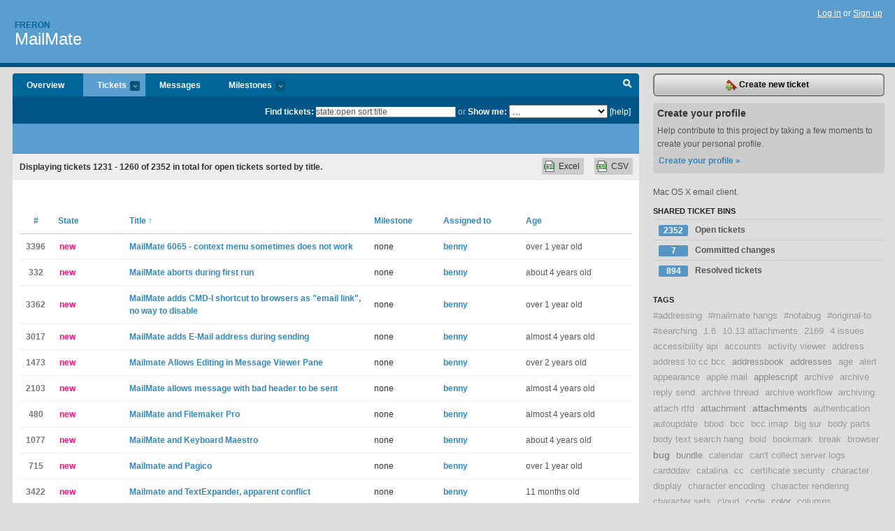

--- FILE ---
content_type: text/html; charset=utf-8
request_url: https://freron.lighthouseapp.com/projects/58672-mailmate/tickets/bins?page=42&q=state%3Aopen+sort%3Atitle
body_size: 20409
content:
<!DOCTYPE html PUBLIC "-//W3C//DTD XHTML 1.0 Transitional//EN"
	"http://www.w3.org/TR/xhtml1/DTD/xhtml1-transitional.dtd">
<html xmlns="http://www.w3.org/1999/xhtml" xml:lang="en" lang="en">
<head>
  <script type="text/javascript" charset="utf-8">document.getElementsByTagName('html')[0].className = 'csshidden';</script>
  <meta http-equiv="Content-type" content="text/html; charset=utf-8" />
  <meta name="csrf-param" content="authenticity_token"/>
<meta name="csrf-token" content="f24c79c5aabb60fdad115f8e8e3419f10d448c069fa324b661df1b434dc7fb81"/>
  <title>Tickets - MailMate - freron</title>
  <link rel="shortcut icon" href="/images/lh2/app/favicon.gif" type="image/gif" />

  <link href="&#47;stylesheets&#47;all.css?1695795671" media="screen" rel="stylesheet" type="text/css" />

  <script src="/javascripts/all.js?1695795671" type="text/javascript"></script>
  <script src="/javascripts/lh2/application.js?1695795671" type="text/javascript"></script>

  <script src="/javascripts/code.js?1695795671" type="text/javascript"></script>

  
  <style type="text/css">
    
  </style>
  <!--[if lt IE 7]>
    <link href="&#47;stylesheets&#47;lh2&#47;curb-stomp.css?1695795671" media="screen" rel="stylesheet" type="text/css" />
  <![endif]-->
  <!--[if IE 7]>
    <link href="&#47;stylesheets&#47;lh2&#47;ie7.css?1695795671" media="screen" rel="stylesheet" type="text/css" />
  <![endif]-->
  <link href="&#47;stylesheets&#47;lh2&#47;print.css?1695795671" media="print" rel="stylesheet" type="text/css" />
  <script type="text/javascript" charset="utf-8">
    if(typeof Lighthouse == 'undefined')
      var Lighthouse = {};

      Lighthouse.authenticityToken = 'f24c79c5aabb60fdad115f8e8e3419f10d448c069fa324b661df1b434dc7fb81';
  </script>

    
    <link href="https://freron.lighthouseapp.com/projects/58672-mailmate/events.atom" rel="alternate" title="MailMate events" type="application/atom+xml" />
  
  <script type="text/javascript" charset="utf-8">
    document.observe('dom:loaded', function() {
      Lighthouse.init();
      var flashNotice = "";
      var flashError  = "";
      if(flashNotice) Flash.notice(flashNotice, true);
      if(flashError)  Flash.errors(flashError, true);
      
    });
   
  </script>
</head>
<body class="webkit tickets-index">
  <!-- container -->
  <div id="container">
    <!-- header -->
    <div id="header" class="clear">
      <ul id="sec-nav">
      </ul>
      <div id="titles">
        <h1>
            <strong id="account-name"><a href="/">Freron</a></strong>
            <a href="/projects/58672-mailmate" class="pname">MailMate</a>
        </h1>
      </div>
        <span class="signin">
          <a href="https://lighthouseapp.com/login?to=https%3A%2F%2Ffreron.lighthouseapp.com%2Fprojects%2F58672-mailmate%2Ftickets%2Fbins%3Fpage%3D42%26q%3Dstate%253Aopen%2Bsort%253Atitle">Log in</a> or
          <a href="/users/new?to=https%3A%2F%2Ffreron.lighthouseapp.com%2Fprojects%2F58672-mailmate%2Ftickets%2Fbins%3Fpage%3D42%26q%3Dstate%253Aopen%2Bsort%253Atitle">Sign up</a>
        </span>
    </div>
    <!-- /header -->

    <!-- content -->
    <div id="content">
      
      <!-- main -->
      <div id="main">
        <div id="project-nav">
          <ul>

                <li  class="submenu-tab" id="t-proj">
          <a href="/projects/58672-mailmate/overview" title="Overview for the MailMate project">Overview</a>
                </li>
              <li class="submenu-tab selected" id="t-menu">
              <a href="/projects/58672-mailmate/tickets">Tickets <em>more</em></a>
                <ul class="submenu wbadges" style="display:none">
                  <li class="bin shared" id="menu_ticket_bin_193301">
<a href="/projects/58672-mailmate/tickets/bins/193301" title="Query: state:open">                      <span class="badge">2352</span>
                      Open tickets
</a>                  </li>
                  <li class="bin shared" id="menu_ticket_bin_316178">
<a href="/projects/58672-mailmate/tickets/bins/316178" title="Query: state:fixcommitted">                      <span class="badge">7</span>
                      Committed changes
</a>                  </li>
                  <li class="bin shared" id="menu_ticket_bin_193302">
<a href="/projects/58672-mailmate/tickets/bins/193302" title="Query: state:resolved or state:fixcommitted or state:fixreleased or state:closed">                      <span class="badge">894</span>
                      Resolved tickets
</a>                  </li>
                    <li><a href="/projects/58672-mailmate/tickets?q=all">All tickets</a></li>
                    <li><a href="/projects/58672-mailmate/tickets?q=created%3Atoday">Today&#39;s tickets</a></li>
                    <li><a href="/projects/58672-mailmate/tickets?q=watched%3Ame">Tickets I&#39;m watching</a></li>
                    <li><a href="/projects/58672-mailmate/tickets?q=responsible%3Ame">Assigned to me</a></li>
                    <li><a href="/projects/58672-mailmate/tickets?q=reported_by%3Ame">Reported by me</a></li>
                    <li><a href="/projects/58672-mailmate/tickets?q=state%3Aopen">Open tickets</a></li>
                    <li><a href="/projects/58672-mailmate/tickets?q=state%3Aclosed">Closed tickets</a></li>
                    <li><a href="/projects/58672-mailmate/tickets?q=responsible%3A%27benny%27">benny's tickets</a></li>
                </ul>
              </li>
              <li><a href="/projects/58672-mailmate/messages">Messages</a></li>
              <li class="submenu-tab" id="t-milestone">
                <a href="/projects/58672-mailmate/milestones/all">Milestones <em>more</em></a>
                <ul class="submenu wbadges" style="display:none">
                </ul>
              </li>

            <li>
            </li>
            <li id="quick-search"><a href="#" onclick="$('quick-search-bar').toggle(); $('q').focus(); return false">Search</a></li>
          </ul>
        </div>

        <div id="quick-search-bar" style="">
<form action="/projects/58672-mailmate/tickets" id="search-form" method="get">            <label for="q">Find tickets:</label> <input type="search" id="q" name="q" value="state:open sort:title" />
              or <label>Show me:</label> <select id="filter" name="filter"><option value="">...</option>
<option value="all">All tickets</option>
<option value="created:today">Today&#39;s tickets</option>
<option value="watched:me">Tickets I&#39;m watching</option>
<option value="responsible:me">Assigned to me</option>
<option value="reported_by:me">Reported by me</option>
<option value="state:open">Open tickets</option>
<option value="state:closed">Closed tickets</option>
<option value="responsible:&#39;benny&#39;">benny's tickets</option></select>

            <a href="#search-help" id="search-help-trigger">[help]</a>
            <div id="search-help" style="display:none">
              <div class="popup">
                <h3>Keyword searching</h3>
<div class="popup-content">
  <table class="help-tbl" cellspacing="0" cellpadding="0">
    <tr>
      <th>Type</th>
      <th>To find</th>
    </tr>
    <tr>
      <td class="query">responsible:me</td>
      <td>tickets assigned to you</td>
    </tr>
    <tr>
      <td class="query">tagged:"@high"</td>
      <td>tickets tagged @high</td>
    </tr>
    <tr>
      <td class="query">milestone:next</td>
      <td>tickets in the upcoming milestone</td>
    </tr>
    <tr>
      <td class="query">state:invalid</td>
      <td>tickets with the state invalid</td>
    </tr>
    <tr>
      <td class="query">created:"last week"</td>
      <td>tickets created last week</td>
    </tr>
    <tr>
      <td class="query">sort:number, importance, updated</td>
      <td>tickets sorted by #, importance or updated</td>
    </tr>
    <tr>
      <td colspan="2">Combine keywords for powerful searching.</td>
    </tr>
    <tr class="plinks">
      <td colspan="2"><a href="http://help.lighthouseapp.com/faqs/getting-started/how-do-i-search-for-tickets?sso=">Use advanced searching &raquo;</a></td>
    </tr>
  </table>
</div>
              </div>
            </div>
</form>        </div>

        <div id="action-nav">
          <ul class="clear">
            


          </ul>
        </div>

        <div id="flashes">
          <div id="flash-errors" style="display:none"></div>
          <div id="flash-notice" style="display:none"></div>
        </div>
        <div id="page-top">
          

        </div>
        <div id="main-content" class="clear">
          



  <div class="sentence">
    <div id="search-sentence">Displaying tickets <b>1231&nbsp;-&nbsp;1260</b> of <b>2352</b> in total for open tickets sorted by title.</div>
    <a class="csv" href="/projects/58672-mailmate/tickets.csv?limit=200&amp;page=42&amp;q=state%3Aopen+sort%3Atitle">CSV</a>
    <a class="csv excel" href="/projects/58672-mailmate/tickets.csv?excel=1&amp;limit=200&amp;page=42&amp;q=state%3Aopen+sort%3Atitle">Excel</a>
  </div>

<form action="/projects/58672-mailmate/tickets/bulk_edit" class="bulk-form" method="post"><div style="margin:0;padding:0;display:inline"><input name="authenticity_token" type="hidden" value="f24c79c5aabb60fdad115f8e8e3419f10d448c069fa324b661df1b434dc7fb81" /></div>    

    

<div id="ticket-list-wrapper" class="data-list hidden">
  <table cellspacing="0" cellpadding="0"  class="data issues">
    <thead>
      <tr>
        <th class="bulk_check_header"><input type="checkbox" id="edit-all-toggle" /></th>
        <th class="hfirst" style="width:25px;text-align:center"><a href="/projects/58672-mailmate/tickets/bins?page=42&amp;q=state%3Aopen+sort%3Anumber" class="">#</a></th>
        <th><a href="/projects/58672-mailmate/tickets/bins?page=42&amp;q=state%3Aopen+sort%3Astate" class="">State</a></th>
        <th><a href="/projects/58672-mailmate/tickets/bins?page=42&amp;q=state%3Aopen+sort%3Atitle-" class="sorted">Title <span class='asc'>&uarr;</span></a></th>
        <th>
            <a href="/projects/58672-mailmate/tickets/bins?page=42&amp;q=state%3Aopen+sort%3Amilestone" class="">Milestone</a>
        </th>
        <th><a href="/projects/58672-mailmate/tickets/bins?page=42&amp;q=state%3Aopen+sort%3Aresponsible" class="">Assigned to</a></th>
        <th class="hlast">
          <a href="/projects/58672-mailmate/tickets/bins?page=42&amp;q=state%3Aopen+sort%3Aupdated" class="">Age</a>
        </th>
      </tr>
    </thead>
    <tbody id="open-tickets">
      <tr title="Occasionally, when I am at the main mailbox window and have an email selected, right-click does not open the context window. If I click off the MailMate window and click back, it begins working again." id="ticket-3396">
        <td class="bulk_checkbox"><input class="edit-flag" id="edit_ticket_8964893" name="edit_ticket[]" type="checkbox" value="3396" /></td>
        <td class="tnum" style="text-align:center"><a href="https://freron.lighthouseapp.com/projects/58672/tickets/3396-mailmate-6065-context-menu-sometimes-does-not-work">3396</a></td>
        <td class="ttstate"><span class="tstate" style="color:#ff1177">new</span></td>
        <td class="issue st-new"><a href="https://freron.lighthouseapp.com/projects/58672/tickets/3396-mailmate-6065-context-menu-sometimes-does-not-work">MailMate 6065 - context menu sometimes does not work</a></td>
        <td>none</td>
        <td><a href="/users/112979">benny</a></td>
        <td class="date">over 1 year old</td>
      </tr>
      <tr title="I just downloaded MailMate today and ran it for the first time.

It imported my 4 accounts from Apple&#39;s Mail.app and went off on its merry way filling in the index&#47;header data for everything.

After about an hour or so it crashed via an abort().  I have 22,000+ e-mails in my home IMAP INBOX (dating back 20 years) so maybe that&#39;s why.

Looks like it crashed inside your OakDatabase library.

This is on a Mid-2010 Mac Pro 6-CPU 3.33GHz system running Mac OS 10.6.8.  Crash dump follows ...

~~~
Process:         MailMate [54510]
Path:            &#47;Applications&#47;MailMate.app&#47;Contents&#47;MacOS&#47;MailMate
Identifier:      com.freron.MailMate
Version:         1.5.2 (3218)
Code Type:       X86 (Native)
Parent Process:  launchd [344]

Da..." id="ticket-332">
        <td class="bulk_checkbox"><input class="edit-flag" id="edit_ticket_5074214" name="edit_ticket[]" type="checkbox" value="332" /></td>
        <td class="tnum" style="text-align:center"><a href="https://freron.lighthouseapp.com/projects/58672/tickets/332-mailmate-aborts-during-first-run">332</a></td>
        <td class="ttstate"><span class="tstate" style="color:#ff1177">new</span></td>
        <td class="issue st-new"><a href="https://freron.lighthouseapp.com/projects/58672/tickets/332-mailmate-aborts-during-first-run">MailMate aborts during first run</a></td>
        <td>none</td>
        <td><a href="/users/112979">benny</a></td>
        <td class="date">about 4 years old</td>
      </tr>
      <tr title="When I press CMD-I while looking at a website in Vivaldi, MailMate opens a new email offering to email the link. This appears through an `Email Link` option under `File &gt; Share`.

I don&#39;t want this behaviour — however, I cannot disable it. (More specifically, I&#39;m fine with it being in the menu, but I do *not* want a keyboard shortcut on it. Especially not CMD-I, which triggers when I&#39;m using a page with a content editor that doesn&#39;t implement standard shortcuts for the Italic button!)

If I click `File &gt; Share &gt; More…` I get taken to System Settings where it does not allow me to edit the keyboard shortcut or disable the share item.

Suggested fixes:

* Add a way of disabling this share item completely
* Add a way of customising ..." id="ticket-3362">
        <td class="bulk_checkbox"><input class="edit-flag" id="edit_ticket_8953156" name="edit_ticket[]" type="checkbox" value="3362" /></td>
        <td class="tnum" style="text-align:center"><a href="https://freron.lighthouseapp.com/projects/58672/tickets/3362-mailmate-adds-cmd-i-shortcut-to-browsers-as-email-link-no-way-to-disable">3362</a></td>
        <td class="ttstate"><span class="tstate" style="color:#ff1177">new</span></td>
        <td class="issue st-new"><a href="https://freron.lighthouseapp.com/projects/58672/tickets/3362-mailmate-adds-cmd-i-shortcut-to-browsers-as-email-link-no-way-to-disable">MailMate adds CMD-I shortcut to browsers as &quot;email link&quot;, no way to disable</a></td>
        <td>none</td>
        <td><a href="/users/112979">benny</a></td>
        <td class="date">over 1 year old</td>
      </tr>
      <tr title="Hi,

I may have a case, where MailMate adds an additional email address, with an assumed domain name during sending. Is this possible?" id="ticket-3017">
        <td class="bulk_checkbox"><input class="edit-flag" id="edit_ticket_8856419" name="edit_ticket[]" type="checkbox" value="3017" /></td>
        <td class="tnum" style="text-align:center"><a href="https://freron.lighthouseapp.com/projects/58672/tickets/3017-mailmate-adds-e-mail-address-during-sending">3017</a></td>
        <td class="ttstate"><span class="tstate" style="color:#ff1177">new</span></td>
        <td class="issue st-new"><a href="https://freron.lighthouseapp.com/projects/58672/tickets/3017-mailmate-adds-e-mail-address-during-sending">MailMate adds E-Mail address during sending</a></td>
        <td>none</td>
        <td><a href="/users/112979">benny</a></td>
        <td class="date">almost 4 years old</td>
      </tr>
      <tr title="Somehow, a message I received causes Mailmate to allow me to type within the displayed message in the viewer pane. Please see the attached video.

## Steps

1. Receive a message (maybe only from the Microsoft Outlook iOS app?)

2. View the message in a layout that shows a message preview

3. Click on part of the message&#39;s text

## Expected Results

I can highlight text but not edit text.

## Actual Results

I can edit (delete, add, modify) the message text.

## Version

MailMate&#47;5234 MacBookPro11,3&#47;x86_64&#47;8&#47;10.11.5" id="ticket-1473">
        <td class="bulk_checkbox"><input class="edit-flag" id="edit_ticket_7323676" name="edit_ticket[]" type="checkbox" value="1473" /></td>
        <td class="tnum" style="text-align:center"><a href="https://freron.lighthouseapp.com/projects/58672/tickets/1473-mailmate-allows-editing-in-message-viewer-pane">1473</a></td>
        <td class="ttstate"><span class="tstate" style="color:#ff1177">new</span></td>
        <td class="issue st-new"><a href="https://freron.lighthouseapp.com/projects/58672/tickets/1473-mailmate-allows-editing-in-message-viewer-pane">Mailmate Allows Editing in Message Viewer Pane</a></td>
        <td>none</td>
        <td><a href="/users/112979">benny</a></td>
        <td class="date">over 2 years old</td>
      </tr>
      <tr title="It is possible to create bad headers by pasting image files into the subject line:

@@@
Mehrfachauswahl und Abbrechen-ButtonsIMG_0358.PNG\x{0d}IMG_0357.PNG
@@@

I noticed I pasted them, but they disappeared when I clicked somewhere else (because they probably got moved into a second line or something similar), so I did not worry about them anymore. That will result in the following error message when viewing that message in the Sent folder:

@@@
WARNING: bad headers - Improper use of control character (char 0D hex):
 Subject: ...und Abbrechen-ButtonsIMG_0358.PNGIMG_0357.PNG
@@@

I think MailMate should have checks against sending out bad headers." id="ticket-2103">
        <td class="bulk_checkbox"><input class="edit-flag" id="edit_ticket_7819473" name="edit_ticket[]" type="checkbox" value="2103" /></td>
        <td class="tnum" style="text-align:center"><a href="https://freron.lighthouseapp.com/projects/58672/tickets/2103-mailmate-allows-message-with-bad-header-to-be-sent">2103</a></td>
        <td class="ttstate"><span class="tstate" style="color:#ff1177">new</span></td>
        <td class="issue st-new"><a href="https://freron.lighthouseapp.com/projects/58672/tickets/2103-mailmate-allows-message-with-bad-header-to-be-sent">MailMate allows message with bad header to be sent</a></td>
        <td>none</td>
        <td><a href="/users/112979">benny</a></td>
        <td class="date">almost 4 years old</td>
      </tr>
      <tr title="I am using Filemaker Pro 11 to send email based on data from a MySQL data-base (Filemaker is the mostly the UI). When using MailMate as default application for E-Mail, I get an error, that Filemaker is missing some files and that I should reinstall Filemaker. Unfortunately FM does not provide any details (which file, ...). I&#39;ll attach the Dialog, where the FM-Script defines the sending of the email.

When I switch back to Mail as default application the mail is just sent fine.

Any idea?" id="ticket-480">
        <td class="bulk_checkbox"><input class="edit-flag" id="edit_ticket_5778963" name="edit_ticket[]" type="checkbox" value="480" /></td>
        <td class="tnum" style="text-align:center"><a href="https://freron.lighthouseapp.com/projects/58672/tickets/480-mailmate-and-filemaker-pro">480</a></td>
        <td class="ttstate"><span class="tstate" style="color:#ff1177">new</span></td>
        <td class="issue st-new"><a href="https://freron.lighthouseapp.com/projects/58672/tickets/480-mailmate-and-filemaker-pro">MailMate and Filemaker Pro</a></td>
        <td>none</td>
        <td><a href="/users/112979">benny</a></td>
        <td class="date">almost 4 years old</td>
      </tr>
      <tr title="Hello!

Since MailMate 1.9 (5066), I’ve been having a problem invoking Keyboard Maestro macros I’ve set up for use with MailMate.  FWIW, these macros take the selected messages, select the `Messages &gt; Move to Mailbox...` command, wait for the “Move to Mailbox” dialog to show up, and manually type the name of the mailbox I want to move the messages to, ending with a `&lt;return&gt;` in order to actually move them.  These have been working perfectly for about a year.

As of 5066, the macros *do* still work in MailMate if I tell Keyboard Maestro to make them available no matter what application is active; more naturally, however, I want them available only when I’m actually in MailMate.  When I tell Keyboard Maestro to make them available onl..." id="ticket-1077">
        <td class="bulk_checkbox"><input class="edit-flag" id="edit_ticket_6646776" name="edit_ticket[]" type="checkbox" value="1077" /></td>
        <td class="tnum" style="text-align:center"><a href="https://freron.lighthouseapp.com/projects/58672/tickets/1077-mailmate-and-keyboard-maestro">1077</a></td>
        <td class="ttstate"><span class="tstate" style="color:#ff1177">new</span></td>
        <td class="issue st-new"><a href="https://freron.lighthouseapp.com/projects/58672/tickets/1077-mailmate-and-keyboard-maestro">MailMate and Keyboard Maestro</a></td>
        <td>none</td>
        <td><a href="/users/112979">benny</a></td>
        <td class="date">about 4 years old</td>
      </tr>
      <tr title="Hi MM,
I use Pagico on my macs for project organising http:&#47;&#47;help.pagico.com&#47;pagico-for-desktop&#47;pagico-basics&#47;projects&#47;.  

It has a great feature that you can drag and drop your related email messages into a project. I used this with mac mail before I moved over to Mailmate.

I tried this with MM and it seemed that an &#39;ordinary&#39; email went in OK and I could click and open it but NOT one with an attachment file.  (See screenshot) Those show in Pagico as hyperlinks but didn&#39;t open.  Is there a way to &#39;adjust&#39; Mailmate so that it&#39;s emails go into Pagico as easily as the old mac mail ones?

Thanks for any help

Philip" id="ticket-715">
        <td class="bulk_checkbox"><input class="edit-flag" id="edit_ticket_6104174" name="edit_ticket[]" type="checkbox" value="715" /></td>
        <td class="tnum" style="text-align:center"><a href="https://freron.lighthouseapp.com/projects/58672/tickets/715-mailmate-and-pagico">715</a></td>
        <td class="ttstate"><span class="tstate" style="color:#ff1177">new</span></td>
        <td class="issue st-new"><a href="https://freron.lighthouseapp.com/projects/58672/tickets/715-mailmate-and-pagico">Mailmate and Pagico</a></td>
        <td>none</td>
        <td><a href="/users/112979">benny</a></td>
        <td class="date">over 1 year old</td>
      </tr>
      <tr title="Good morning!

Over the past couple of weeks there seems to be a conflict between Mailmate Version 1.14 (5937) and TextExpander 8.2.2.

I have noticed this on three Macs (M1 Mac mini, M2 Mac mini Pro, M1 MacBook Air), all running Sequoia 15.3.1. 

On all the machines, Mailmate occasionally hangs with the &quot;spinning wheel of death&quot; until I force quit TextExpander, at which point Mailmate starts loading mail and working normally. I can then relaunch TextExpander and all is well, at least for a while. The problem is sporadic but happens at least once every couple of days.

I&#39;m reporting this to the TextExpander team as well.

Thanks,
Sergej" id="ticket-3422">
        <td class="bulk_checkbox"><input class="edit-flag" id="edit_ticket_8975286" name="edit_ticket[]" type="checkbox" value="3422" /></td>
        <td class="tnum" style="text-align:center"><a href="https://freron.lighthouseapp.com/projects/58672/tickets/3422-mailmate-and-textexpander-apparent-conflict">3422</a></td>
        <td class="ttstate"><span class="tstate" style="color:#ff1177">new</span></td>
        <td class="issue st-new"><a href="https://freron.lighthouseapp.com/projects/58672/tickets/3422-mailmate-and-textexpander-apparent-conflict">Mailmate and TextExpander, apparent conflict</a></td>
        <td>none</td>
        <td><a href="/users/112979">benny</a></td>
        <td class="date">11 months old</td>
      </tr>
      <tr title="I have renamed a number of folders - and they are frozen in italics, with the spinner showing the mailbox is updating, but..
Activity viewer is showing the folder as &quot;s28 IDLE&quot;, I can see from both &quot;Little Snitch&quot; and Apple Activity Monitor nothing is happening, no network or cpu work.

My internet is fine.

I can see that Spamsieve was not loading, so I unticked that - that has made no difference.

I have four email accounts in Mailmate but one is refusing to sync the folders, the emails are there it is receiving mail, but the spinner keeps going and the folder name stays in italics.

I have rebooted, disk utility etc - so far lost about three hours to this.

Help !" id="ticket-3200">
        <td class="bulk_checkbox"><input class="edit-flag" id="edit_ticket_8905991" name="edit_ticket[]" type="checkbox" value="3200" /></td>
        <td class="tnum" style="text-align:center"><a href="https://freron.lighthouseapp.com/projects/58672/tickets/3200-mailmate-appears-frozen">3200</a></td>
        <td class="ttstate"><span class="tstate" style="color:#ff1177">new</span></td>
        <td class="issue st-new"><a href="https://freron.lighthouseapp.com/projects/58672/tickets/3200-mailmate-appears-frozen">Mailmate appears frozen</a></td>
        <td>none</td>
        <td><a href="/users/112979">benny</a></td>
        <td class="date">almost 3 years old</td>
      </tr>
      <tr title="I am trialling mailmate (Day 7). I end up with a beachball almost all the time. This may have arisen from my reorg of IMAP folders on day 1 or 2, I forget the details. Having moved my sent items folder to another folder, I have taken my old sent items offline because it took a long time to update. I kept getting the beachball as I composed new messages. The problem has become much worse now that I consolidated the Archive folders I had accumulated from a few different mail clients. I tried rebuilding the database but it did not help. I also see in the activity viewer that Mailmate is trying to &quot;APPEND INBOX&#47;Archive (\Seen)&quot; many many times. 

Other possibly relevant things:
1. About 50K messages 
2. Talking to an exchange server on o..." id="ticket-911">
        <td class="bulk_checkbox"><input class="edit-flag" id="edit_ticket_6397674" name="edit_ticket[]" type="checkbox" value="911" /></td>
        <td class="tnum" style="text-align:center"><a href="https://freron.lighthouseapp.com/projects/58672/tickets/911-mailmate-beachball">911</a></td>
        <td class="ttstate"><span class="tstate" style="color:#ff1177">new</span></td>
        <td class="issue st-new"><a href="https://freron.lighthouseapp.com/projects/58672/tickets/911-mailmate-beachball">mailmate beachball</a></td>
        <td>none</td>
        <td><a href="/users/112979">benny</a></td>
        <td class="date">about 4 years old</td>
      </tr>
      <tr title="Note: I have gpg signing enabled, perhaps it&#39;s related.
I have 4x IMAP accounts, one offline (just an archive), with close to 200,000 emails.

I have noticed this issue more recently - probably in the last 6-12 months or so.
While I&#39;m drafting an email, occasionally everything hangs and I get a beachball for a few seconds. Attempting to make any changes while this goes on often leads to typos or what I&#39;m typing ending up in the draft in the wrong order, so then I have to correct again - and often only to seemingly cause another beachball.

I had enough, so I ran `fs_usage` while this happened. Lo-and-behold, I see roughly 2,500 `fcntl` calls all at the same time.
I will attach the `fs_usage` log." id="ticket-2574">
        <td class="bulk_checkbox"><input class="edit-flag" id="edit_ticket_8337764" name="edit_ticket[]" type="checkbox" value="2574" /></td>
        <td class="tnum" style="text-align:center"><a href="https://freron.lighthouseapp.com/projects/58672/tickets/2574-mailmate-beachballing-while-drafting">2574</a></td>
        <td class="ttstate"><span class="tstate" style="color:#ff1177">new</span></td>
        <td class="issue st-new"><a href="https://freron.lighthouseapp.com/projects/58672/tickets/2574-mailmate-beachballing-while-drafting">MailMate beachballing while drafting</a></td>
        <td>none</td>
        <td><a href="/users/112979">benny</a></td>
        <td class="date">about 4 years old</td>
      </tr>
      <tr title="Hi there,

I&#39;ve only just noticed that bundles e.g. Fantastical and Things don&#39;t appear to be functioning as expected.  The dialog box will appear to further select which app bundle or command that you want after pressing the hot key combo but after a brief change of screen focus nothing seems to happen.

Any ideas on an easy fix?  I use the commands on a daily basis and without it it&#39;s messing with my head

Thanks in advance

Much appreciated" id="ticket-2072">
        <td class="bulk_checkbox"><input class="edit-flag" id="edit_ticket_7803126" name="edit_ticket[]" type="checkbox" value="2072" /></td>
        <td class="tnum" style="text-align:center"><a href="https://freron.lighthouseapp.com/projects/58672/tickets/2072-mailmate-bundles-not-working-on-mojave-1014-beta-18a353d">2072</a></td>
        <td class="ttstate"><span class="tstate" style="color:#ff1177">new</span></td>
        <td class="issue st-new"><a href="https://freron.lighthouseapp.com/projects/58672/tickets/2072-mailmate-bundles-not-working-on-mojave-1014-beta-18a353d">Mailmate bundles not working on Mojave 10.14 Beta (18A353d</a></td>
        <td>none</td>
        <td><a href="/users/112979">benny</a></td>
        <td class="date">about 4 years old</td>
      </tr>
      <tr title="Hello, I use Mailmate through the University of Pittsburgh mail server and have not had any problem till today. I had to change my Pitt password and this should have automatically transferred function to Mailmate but it didn&#39;t. I used the new password for Apple Mail and it worked fine. Mailmate asked me if I wanted to transfer information from Mail and it should have done that. So Mail works but the Pitt icon on Mailmate just spins endlessly and never opens. My home WiFi works fine. When I go into the Pitt website, I can get mail from there. Pitt says they don&#39;t support Mailmate so I&#39;m not getting any help." id="ticket-3256">
        <td class="bulk_checkbox"><input class="edit-flag" id="edit_ticket_8922828" name="edit_ticket[]" type="checkbox" value="3256" /></td>
        <td class="tnum" style="text-align:center"><a href="https://freron.lighthouseapp.com/projects/58672/tickets/3256-mailmate-cant-find-pitt-server">3256</a></td>
        <td class="ttstate"><span class="tstate" style="color:#ff1177">new</span></td>
        <td class="issue st-new"><a href="https://freron.lighthouseapp.com/projects/58672/tickets/3256-mailmate-cant-find-pitt-server">Mailmate can&#39;t find Pitt server</a></td>
        <td>none</td>
        <td><a href="/users/112979">benny</a></td>
        <td class="date">over 2 years old</td>
      </tr>
      <tr title="After 2 days of using, Matemate stop fetching new mails from my mailboxes, but i see it in gmail web-iterface." id="ticket-874">
        <td class="bulk_checkbox"><input class="edit-flag" id="edit_ticket_6338037" name="edit_ticket[]" type="checkbox" value="874" /></td>
        <td class="tnum" style="text-align:center"><a href="https://freron.lighthouseapp.com/projects/58672/tickets/874-mailmate-cant-get-new-mails-from-gmail">874</a></td>
        <td class="ttstate"><span class="tstate" style="color:#ff1177">new</span></td>
        <td class="issue st-new"><a href="https://freron.lighthouseapp.com/projects/58672/tickets/874-mailmate-cant-get-new-mails-from-gmail">Mailmate can&#39;t get new mails from Gmail</a></td>
        <td>none</td>
        <td><a href="/users/112979">benny</a></td>
        <td class="date">about 4 years old</td>
      </tr>
      <tr title="For the past several days, I am receiving an error when I start Mailmate which reads:

&quot;Unable to read your license from the system’s keychain.
Unless you explicitly denied access for this application, the reason can be that the application signature is no longer valid.
It is recommended that you re-download MailMate.&quot;

I have already verified that the license generated in Keychain by Mailmate is there and that Mailmate has access to it (or so at least is what Keychain indicates)

Is this issue related to Mailmate?
If so, which others steps could I take in order to resolve it without losing my actual Mailmate configuration?

Thank you very much indeed for your time,
Ignacio." id="ticket-1860">
        <td class="bulk_checkbox"><input class="edit-flag" id="edit_ticket_7665052" name="edit_ticket[]" type="checkbox" value="1860" /></td>
        <td class="tnum" style="text-align:center"><a href="https://freron.lighthouseapp.com/projects/58672/tickets/1860-mailmate-cannot-access-keychain">1860</a></td>
        <td class="ttstate"><span class="tstate" style="color:#ff1177">new</span></td>
        <td class="issue st-new"><a href="https://freron.lighthouseapp.com/projects/58672/tickets/1860-mailmate-cannot-access-keychain">Mailmate cannot access Keychain</a></td>
        <td>none</td>
        <td><a href="/users/112979">benny</a></td>
        <td class="date">about 4 years old</td>
      </tr>
      <tr title="G Suite provides private domain accounts with Gmail.  I have multiple G Suite accounts.  The usernames are &lt;account&gt;@&lt;mydomain.org&gt;.  However all IMAP parameters (IMAP servers and are standard Gmail).  After creating two of these accounts,  MM appears to have complete confused information about the two accounts.  
Looking at the IMAP account settings the settings for the second account have overwritten the settings for the first account.

Looking in Mailboxes.plist I see only references to the second account.    The references to second account describe mailboxes and associated rules for the first account.  This makes it impossible to maintain rules on these mailboxes.  Also I can no longer see mail from the first account.  If I attem..." id="ticket-2647">
        <td class="bulk_checkbox"><input class="edit-flag" id="edit_ticket_8453082" name="edit_ticket[]" type="checkbox" value="2647" /></td>
        <td class="tnum" style="text-align:center"><a href="https://freron.lighthouseapp.com/projects/58672/tickets/2647-mailmate-confuses-g-suite-accounts">2647</a></td>
        <td class="ttstate"><span class="tstate" style="color:#ff1177">new</span></td>
        <td class="issue st-new"><a href="https://freron.lighthouseapp.com/projects/58672/tickets/2647-mailmate-confuses-g-suite-accounts">Mailmate confuses G Suite accounts</a></td>
        <td>none</td>
        <td><a href="/users/112979">benny</a></td>
        <td class="date">about 4 years old</td>
      </tr>
      <tr title="Using a smart mailbox with backup function &quot;Export to folder&quot; for several sub smart folders. Sub smart folders contain Mailbox rules and Conditions. The mention &quot;parent&quot; smart mailbox runs the backup rule &quot;Export to folder&quot; (type A). Under Mailboxes &quot;Include messages in any submailboxes of this mailbox&quot; is checked. Right mouse click on Parent Folder, Apply rules of ..., All messages. Export starts, *.eml export files appear in Finder, MailMate crashes.

Apple error report:

~~~
------------------------------------
Translated Report (Full Report Below)
-------------------------------------

Process:               MailMate [9018]
Path:                  &#47;Applications&#47;MailMate.app&#47;Contents&#47;MacOS&#47;MailMate
Identifier:            com..." id="ticket-2953">
        <td class="bulk_checkbox"><input class="edit-flag" id="edit_ticket_8825488" name="edit_ticket[]" type="checkbox" value="2953" /></td>
        <td class="tnum" style="text-align:center"><a href="https://freron.lighthouseapp.com/projects/58672/tickets/2953-mailmate-crash-export-to-folderwhile-activating-rule-on-smart-folder">2953</a></td>
        <td class="ttstate"><span class="tstate" style="color:#ff1177">new</span></td>
        <td class="issue st-new"><a href="https://freron.lighthouseapp.com/projects/58672/tickets/2953-mailmate-crash-export-to-folderwhile-activating-rule-on-smart-folder">MailMate crash &quot;Export to Folder&quot;while activating rule on Smart folder</a></td>
        <td>none</td>
        <td><a href="/users/112979">benny</a></td>
        <td class="date">about 4 years old</td>
      </tr>
      <tr title="When my laptop woke from sleep MailMate had crashed.

I have a backtrace from the Apple Crash recorder, but this page shows me &quot;Upload Quota Reached. Please notify the account owner.&quot;" id="ticket-2481">
        <td class="bulk_checkbox"><input class="edit-flag" id="edit_ticket_8192530" name="edit_ticket[]" type="checkbox" value="2481" /></td>
        <td class="tnum" style="text-align:center"><a href="https://freron.lighthouseapp.com/projects/58672/tickets/2481-mailmate-crash-on-wake-from-sleep">2481</a></td>
        <td class="ttstate"><span class="tstate" style="color:#ff1177">new</span></td>
        <td class="issue st-new"><a href="https://freron.lighthouseapp.com/projects/58672/tickets/2481-mailmate-crash-on-wake-from-sleep">MailMate crash on wake from sleep</a></td>
        <td>none</td>
        <td><a href="/users/112979">benny</a></td>
        <td class="date">about 4 years old</td>
      </tr>
      <tr title="Hi I was just reading mail, and when performing an expunge (via a custom keybinding for &quot;expungeDeletedMessages:&quot;), MailMate (r5460) crashed.  Crash log is attached.

Thanks." id="ticket-1959">
        <td class="bulk_checkbox"><input class="edit-flag" id="edit_ticket_7722118" name="edit_ticket[]" type="checkbox" value="1959" /></td>
        <td class="tnum" style="text-align:center"><a href="https://freron.lighthouseapp.com/projects/58672/tickets/1959-mailmate-crash-when-expunging-a-message">1959</a></td>
        <td class="ttstate"><span class="tstate" style="color:#66AA00">accepted</span></td>
        <td class="issue st-accepted"><a href="https://freron.lighthouseapp.com/projects/58672/tickets/1959-mailmate-crash-when-expunging-a-message">MailMate crash when expunging a message</a></td>
        <td>none</td>
        <td><a href="/users/112979">benny</a></td>
        <td class="date">about 4 years old</td>
      </tr>
      <tr title="Hi Benny

Mailmate keeps crashing, I get the following message:

Message body for msg id 137974 not found (Messages&#47;IMAP&#47;somewhatlimited@imap.gmail.com&#47;[Google Mail].mailbox&#47;Bin.mailbox&#47;Messages&#47;

If I can find the message on my computer somewhere, can I delete it and that will solve the problem or
is it more complicated than that.
Thanks
Lorraine Goodman
p.s. I never seem to be able to find a way to tell you an issue is resolved." id="ticket-984">
        <td class="bulk_checkbox"><input class="edit-flag" id="edit_ticket_6504917" name="edit_ticket[]" type="checkbox" value="984" /></td>
        <td class="tnum" style="text-align:center"><a href="https://freron.lighthouseapp.com/projects/58672/tickets/984-mailmate-crashed">984</a></td>
        <td class="ttstate"><span class="tstate" style="color:#ff1177">new</span></td>
        <td class="issue st-new"><a href="https://freron.lighthouseapp.com/projects/58672/tickets/984-mailmate-crashed">Mailmate crashed</a></td>
        <td>none</td>
        <td><a href="/users/112979">benny</a></td>
        <td class="date">about 4 years old</td>
      </tr>
      <tr title="Hi Benny

Mailmate keeps crashing, I get the following message:

Message body for msg id 137974 not found (Messages&#47;IMAP&#47;somewhatlimited@imap.gmail.com&#47;[Google Mail].mailbox&#47;Bin.mailbox&#47;Messages&#47;

If I can find the message on my computer somewhere, can I delete it and that will solve the problem or
is it more complicated than that.
Thanks
Lorraine Goodman
p.s. I never seem to be able to find a way to tell you an issue is resolved." id="ticket-985">
        <td class="bulk_checkbox"><input class="edit-flag" id="edit_ticket_6504918" name="edit_ticket[]" type="checkbox" value="985" /></td>
        <td class="tnum" style="text-align:center"><a href="https://freron.lighthouseapp.com/projects/58672/tickets/985-mailmate-crashed">985</a></td>
        <td class="ttstate"><span class="tstate" style="color:#ff1177">new</span></td>
        <td class="issue st-new"><a href="https://freron.lighthouseapp.com/projects/58672/tickets/985-mailmate-crashed">Mailmate crashed</a></td>
        <td>none</td>
        <td><a href="/users/112979">benny</a></td>
        <td class="date">about 4 years old</td>
      </tr>
      <tr title="I bought MailMate a few hours ago and successfully installed to accounts.

The problem is Mailmate just suddenly quit and there seems to be no way I can reopen it. I wasn&#39;t doing anything special when it happened… I turned off the computer and reopened it again, but no way, it won&#39;t reopen.

I sent the crash report already.

Could you please tell me what I should do? Thanks a lot in advance." id="ticket-975">
        <td class="bulk_checkbox"><input class="edit-flag" id="edit_ticket_6485373" name="edit_ticket[]" type="checkbox" value="975" /></td>
        <td class="tnum" style="text-align:center"><a href="https://freron.lighthouseapp.com/projects/58672/tickets/975-mailmate-crashed-and-wont-reopen">975</a></td>
        <td class="ttstate"><span class="tstate" style="color:#ff1177">new</span></td>
        <td class="issue st-new"><a href="https://freron.lighthouseapp.com/projects/58672/tickets/975-mailmate-crashed-and-wont-reopen">MailMate crashed and won&#39;t reopen</a></td>
        <td>none</td>
        <td><a href="/users/112979">benny</a></td>
        <td class="date">about 4 years old</td>
      </tr>
      <tr title="I don&#39;t really have much information about this issue -- MailMate crashed while I was working on something else. But on the off-chance that it&#39;s helpful, I&#39;m attaching the Apple report.  For all I know it&#39;s a bug in Apple&#39;s code.

If these reports aren&#39;t helpful, LMK, and I will not submit any more." id="ticket-1840">
        <td class="bulk_checkbox"><input class="edit-flag" id="edit_ticket_7642796" name="edit_ticket[]" type="checkbox" value="1840" /></td>
        <td class="tnum" style="text-align:center"><a href="https://freron.lighthouseapp.com/projects/58672/tickets/1840-mailmate-crashed-while-saving-something">1840</a></td>
        <td class="ttstate"><span class="tstate" style="color:#ff1177">new</span></td>
        <td class="issue st-new"><a href="https://freron.lighthouseapp.com/projects/58672/tickets/1840-mailmate-crashed-while-saving-something">MailMate crashed while saving... something</a></td>
        <td>none</td>
        <td><a href="/users/112979">benny</a></td>
        <td class="date">about 4 years old</td>
      </tr>
      <tr title="MailMate crashed when I woke my Mac Pro (OS X 10.9.5) from sleep. When I restarted MailMate, the following dialog opened:

&quot;MailMate quit unexpectedly. Click Reopen to open the application again. Click Report to see more detailed information and send a report to Apple.&quot;
&lt;Ignore&gt; &lt;Report...&gt; &lt;Reopen&gt;

When I click on the &lt;Reopen&gt; button, the same dialog appears again. I restarted the Mac. Same result. Not sure what to do next..." id="ticket-1240">
        <td class="bulk_checkbox"><input class="edit-flag" id="edit_ticket_6907485" name="edit_ticket[]" type="checkbox" value="1240" /></td>
        <td class="tnum" style="text-align:center"><a href="https://freron.lighthouseapp.com/projects/58672/tickets/1240-mailmate-crashed-cant-reopen">1240</a></td>
        <td class="ttstate"><span class="tstate" style="color:#ff1177">new</span></td>
        <td class="issue st-new"><a href="https://freron.lighthouseapp.com/projects/58672/tickets/1240-mailmate-crashed-cant-reopen">MailMate crashed, can&#39;t reopen</a></td>
        <td>none</td>
        <td><a href="/users/112979">benny</a></td>
        <td class="date">about 4 years old</td>
      </tr>
      <tr title="This is on a 2015 MacBook Pro, 13-inch, running 10.12.5.

A couple of weeks ago, mailmate started crashing a few seconds after I opened it. I&#39;ve been on Gmail ever since. 

I have only just had time to try: starting in Safe mode, then single-user mode. 

Then I opened in a different user, downloaded a trial version of Mailmate, and it started working.

Sounds like something has gone wrong with my main user account. Has perhaps a preferences file become corrupt? Would a copy of the Problem Report be helpful? 

What can I do to get Mailmate running again? 

Thanks,

Gerald" id="ticket-1809">
        <td class="bulk_checkbox"><input class="edit-flag" id="edit_ticket_7608625" name="edit_ticket[]" type="checkbox" value="1809" /></td>
        <td class="tnum" style="text-align:center"><a href="https://freron.lighthouseapp.com/projects/58672/tickets/1809-mailmate-crashes-a-few-seconds-after-starting">1809</a></td>
        <td class="ttstate"><span class="tstate" style="color:#ff1177">new</span></td>
        <td class="issue st-new"><a href="https://freron.lighthouseapp.com/projects/58672/tickets/1809-mailmate-crashes-a-few-seconds-after-starting">Mailmate crashes a few seconds after starting</a></td>
        <td>none</td>
        <td><a href="/users/112979">benny</a></td>
        <td class="date">about 4 years old</td>
      </tr>
      <tr title="Upon deleting random messages on various IMAP accounts, MailMate crashes. Please see the [crash report produced by MacOS](https:&#47;&#47;files.libertad.link&#47;s&#47;mCoZKAcdpn8jtYF). If I understand the crash report correctly, this is happening within the main thread while there are a number of IMAP operations going out." id="ticket-2679">
        <td class="bulk_checkbox"><input class="edit-flag" id="edit_ticket_8496934" name="edit_ticket[]" type="checkbox" value="2679" /></td>
        <td class="tnum" style="text-align:center"><a href="https://freron.lighthouseapp.com/projects/58672/tickets/2679-mailmate-crashes-after-deleting-random-messages-over-imap">2679</a></td>
        <td class="ttstate"><span class="tstate" style="color:#ff1177">new</span></td>
        <td class="issue st-new"><a href="https://freron.lighthouseapp.com/projects/58672/tickets/2679-mailmate-crashes-after-deleting-random-messages-over-imap">MailMate crashes after deleting random messages over IMAP</a></td>
        <td>none</td>
        <td><a href="/users/112979">benny</a></td>
        <td class="date">about 4 years old</td>
      </tr>
      <tr title="when starting Mailmate the program seems to work for a while, then a window appears saying the system is running out of memory. Mailmate is listed with consuming 80GB of memory, the only option is to shut down mailmate immediately." id="ticket-2314">
        <td class="bulk_checkbox"><input class="edit-flag" id="edit_ticket_7945121" name="edit_ticket[]" type="checkbox" value="2314" /></td>
        <td class="tnum" style="text-align:center"><a href="https://freron.lighthouseapp.com/projects/58672/tickets/2314-mailmate-crashes-after-start-program-not-useable">2314</a></td>
        <td class="ttstate"><span class="tstate" style="color:#ff1177">new</span></td>
        <td class="issue st-new"><a href="https://freron.lighthouseapp.com/projects/58672/tickets/2314-mailmate-crashes-after-start-program-not-useable">Mailmate crashes after start - program not useable</a></td>
        <td>none</td>
        <td><a href="/users/112979">benny</a></td>
        <td class="date">over 6 years old</td>
      </tr>
      <tr title="I started using SpamSieve yesterday. It appeared to be working fine with MailMate until this afternoon, when MM crashed, generating this Problem Report: &quot;MailMate quit unexpectedly. Click Reopen to open the application again.&quot;
Clicking Reopen only generates the same message. Can you help?" id="ticket-1392">
        <td class="bulk_checkbox"><input class="edit-flag" id="edit_ticket_7214329" name="edit_ticket[]" type="checkbox" value="1392" /></td>
        <td class="tnum" style="text-align:center"><a href="https://freron.lighthouseapp.com/projects/58672/tickets/1392-mailmate-crashes-and-cant-reopen">1392</a></td>
        <td class="ttstate"><span class="tstate" style="color:#ff1177">new</span></td>
        <td class="issue st-new"><a href="https://freron.lighthouseapp.com/projects/58672/tickets/1392-mailmate-crashes-and-cant-reopen">MailMate crashes and can&#39;t reopen</a></td>
        <td>none</td>
        <td><a href="/users/112979">benny</a></td>
        <td class="date">about 4 years old</td>
      </tr>
    </tbody>
  </table>
</div>
<div class="pagination"><a href="/projects/58672-mailmate/tickets/bins?page=41&amp;q=state%3Aopen+sort%3Atitle" class="prev_page" rel="prev">&laquo; Previous</a> <a href="/projects/58672-mailmate/tickets/bins?page=1&amp;q=state%3Aopen+sort%3Atitle" rel="start">1</a> <a href="/projects/58672-mailmate/tickets/bins?page=2&amp;q=state%3Aopen+sort%3Atitle">2</a> <span class="gap">&hellip;</span> <a href="/projects/58672-mailmate/tickets/bins?page=38&amp;q=state%3Aopen+sort%3Atitle">38</a> <a href="/projects/58672-mailmate/tickets/bins?page=39&amp;q=state%3Aopen+sort%3Atitle">39</a> <a href="/projects/58672-mailmate/tickets/bins?page=40&amp;q=state%3Aopen+sort%3Atitle">40</a> <a href="/projects/58672-mailmate/tickets/bins?page=41&amp;q=state%3Aopen+sort%3Atitle" rel="prev">41</a> <span class="current">42</span> <a href="/projects/58672-mailmate/tickets/bins?page=43&amp;q=state%3Aopen+sort%3Atitle" rel="next">43</a> <a href="/projects/58672-mailmate/tickets/bins?page=44&amp;q=state%3Aopen+sort%3Atitle">44</a> <a href="/projects/58672-mailmate/tickets/bins?page=45&amp;q=state%3Aopen+sort%3Atitle">45</a> <a href="/projects/58672-mailmate/tickets/bins?page=46&amp;q=state%3Aopen+sort%3Atitle">46</a> <span class="gap">&hellip;</span> <a href="/projects/58672-mailmate/tickets/bins?page=78&amp;q=state%3Aopen+sort%3Atitle">78</a> <a href="/projects/58672-mailmate/tickets/bins?page=79&amp;q=state%3Aopen+sort%3Atitle">79</a> <a href="/projects/58672-mailmate/tickets/bins?page=43&amp;q=state%3Aopen+sort%3Atitle" class="next_page" rel="next">Next &raquo;</a></div>

</form>

        </div>
      </div>
      <!-- /main -->

      <!-- sidebar -->
      <div id="sbar">
                <span class="sbar-btn">
<a href="/projects/58672-mailmate/tickets/new">                    <img alt="New-ticket" src="/images/lh2/app/icons/new-ticket.png?1695795671" />
                    Create new ticket
</a>                </span>
          
<div class="attention">
  <h3>Create your profile</h3>
  <p>Help contribute to this project by taking a few moments to create your personal profile.  <a href="/users/new?to=%2Fprojects%2F58672-mailmate%2Ftickets%2Fbins%3Fpage%3D42%26q%3Dstate%253Aopen%2Bsort%253Atitle" class="abutton">Create your profile »</a>
  </p>
</div>

              <div class="proj-desc"><p>Mac OS X email client.</p></div>

            <div class="sblock bin-block" id="private-bin-block" style="display:none">
</div>

            <div class="sblock bin-block" id="shared-bin-block" >
  <h3>Shared Ticket Bins <a href="#sortbin" id="shared-bin-sorter" style="display:none">(Sort)</a></h3>
  <ul class="stacked wbadges sortable" id="shared-ticket-bins">
    <li class="bin shared" id="list_ticket_bin_193301" >
      <span class="handle-wrapper">
        <span class="handle" style="display:none">&#x2193;&#x2191; drag</span>
      </span>
<a href="/projects/58672-mailmate/tickets/bins/193301" title="Query: state:open">        <span class="badge">2352</span>
        Open tickets
</a>    </li>
    <li class="bin shared" id="list_ticket_bin_316178" >
      <span class="handle-wrapper">
        <span class="handle" style="display:none">&#x2193;&#x2191; drag</span>
      </span>
<a href="/projects/58672-mailmate/tickets/bins/316178" title="Query: state:fixcommitted">        <span class="badge">7</span>
        Committed changes
</a>    </li>
    <li class="bin shared" id="list_ticket_bin_193302" >
      <span class="handle-wrapper">
        <span class="handle" style="display:none">&#x2193;&#x2191; drag</span>
      </span>
<a href="/projects/58672-mailmate/tickets/bins/193302" title="Query: state:resolved or state:fixcommitted or state:fixreleased or state:closed">        <span class="badge">894</span>
        Resolved tickets
</a>    </li>
  </ul>
</div>


          
  

    
<div class="sblock">
  <h3>Tags</h3>
    <div class="taglist">
      <a href="https://freron.lighthouseapp.com/projects/58672-mailmate/tickets?q=tagged%3A%22%23addressing%22" class="size0" rel="tag" title="#addressing">#addressing</a>
      <a href="https://freron.lighthouseapp.com/projects/58672-mailmate/tickets?q=tagged%3A%22%23mailmate+hangs%22" class="size0" rel="tag" title="#mailmate hangs">#mailmate hangs</a>
      <a href="https://freron.lighthouseapp.com/projects/58672-mailmate/tickets?q=tagged%3A%22%23notabug%22" class="size0" rel="tag" title="#notabug">#notabug</a>
      <a href="https://freron.lighthouseapp.com/projects/58672-mailmate/tickets?q=tagged%3A%22%23original-to%22" class="size0" rel="tag" title="#original-to">#original-to</a>
      <a href="https://freron.lighthouseapp.com/projects/58672-mailmate/tickets?q=tagged%3A%22%23searching%22" class="size0" rel="tag" title="#searching">#searching</a>
      <a href="https://freron.lighthouseapp.com/projects/58672-mailmate/tickets?q=tagged%3A%221.6%22" class="size0" rel="tag" title="1.6">1.6</a>
      <a href="https://freron.lighthouseapp.com/projects/58672-mailmate/tickets?q=tagged%3A%2210.13+attachments%22" class="size0" rel="tag" title="10.13 attachments">10.13 attachments</a>
      <a href="https://freron.lighthouseapp.com/projects/58672-mailmate/tickets?q=tagged%3A%222169%22" class="size0" rel="tag" title="2169">2169</a>
      <a href="https://freron.lighthouseapp.com/projects/58672-mailmate/tickets?q=tagged%3A%224+issues%22" class="size0" rel="tag" title="4 issues">4 issues</a>
      <a href="https://freron.lighthouseapp.com/projects/58672-mailmate/tickets?q=tagged%3A%22accessibility+api%22" class="size0" rel="tag" title="accessibility api">accessibility api</a>
      <a href="https://freron.lighthouseapp.com/projects/58672-mailmate/tickets?q=tagged%3A%22accounts%22" class="size0" rel="tag" title="accounts">accounts</a>
      <a href="https://freron.lighthouseapp.com/projects/58672-mailmate/tickets?q=tagged%3A%22activity+viewer%22" class="size0" rel="tag" title="activity viewer">activity viewer</a>
      <a href="https://freron.lighthouseapp.com/projects/58672-mailmate/tickets?q=tagged%3A%22address%22" class="size0" rel="tag" title="address">address</a>
      <a href="https://freron.lighthouseapp.com/projects/58672-mailmate/tickets?q=tagged%3A%22address+to+cc+bcc%22" class="size0" rel="tag" title="address to cc bcc">address to cc bcc</a>
      <a href="https://freron.lighthouseapp.com/projects/58672-mailmate/tickets?q=tagged%3A%22addressbook%22" class="size1" rel="tag" title="addressbook">addressbook</a>
      <a href="https://freron.lighthouseapp.com/projects/58672-mailmate/tickets?q=tagged%3A%22addresses%22" class="size1" rel="tag" title="addresses">addresses</a>
      <a href="https://freron.lighthouseapp.com/projects/58672-mailmate/tickets?q=tagged%3A%22age%22" class="size0" rel="tag" title="age">age</a>
      <a href="https://freron.lighthouseapp.com/projects/58672-mailmate/tickets?q=tagged%3A%22alert%22" class="size0" rel="tag" title="alert">alert</a>
      <a href="https://freron.lighthouseapp.com/projects/58672-mailmate/tickets?q=tagged%3A%22appearance%22" class="size0" rel="tag" title="appearance">appearance</a>
      <a href="https://freron.lighthouseapp.com/projects/58672-mailmate/tickets?q=tagged%3A%22apple+mail%22" class="size0" rel="tag" title="apple mail">apple mail</a>
      <a href="https://freron.lighthouseapp.com/projects/58672-mailmate/tickets?q=tagged%3A%22applescript%22" class="size1" rel="tag" title="applescript">applescript</a>
      <a href="https://freron.lighthouseapp.com/projects/58672-mailmate/tickets?q=tagged%3A%22archive%22" class="size0" rel="tag" title="archive">archive</a>
      <a href="https://freron.lighthouseapp.com/projects/58672-mailmate/tickets?q=tagged%3A%22archive+reply+send%22" class="size0" rel="tag" title="archive reply send">archive reply send</a>
      <a href="https://freron.lighthouseapp.com/projects/58672-mailmate/tickets?q=tagged%3A%22archive+thread%22" class="size0" rel="tag" title="archive thread">archive thread</a>
      <a href="https://freron.lighthouseapp.com/projects/58672-mailmate/tickets?q=tagged%3A%22archive+workflow%22" class="size0" rel="tag" title="archive workflow">archive workflow</a>
      <a href="https://freron.lighthouseapp.com/projects/58672-mailmate/tickets?q=tagged%3A%22archiving%22" class="size0" rel="tag" title="archiving">archiving</a>
      <a href="https://freron.lighthouseapp.com/projects/58672-mailmate/tickets?q=tagged%3A%22attach+rtfd%22" class="size0" rel="tag" title="attach rtfd">attach rtfd</a>
      <a href="https://freron.lighthouseapp.com/projects/58672-mailmate/tickets?q=tagged%3A%22attachment%22" class="size1" rel="tag" title="attachment">attachment</a>
      <a href="https://freron.lighthouseapp.com/projects/58672-mailmate/tickets?q=tagged%3A%22attachments%22" class="size2" rel="tag" title="attachments">attachments</a>
      <a href="https://freron.lighthouseapp.com/projects/58672-mailmate/tickets?q=tagged%3A%22authentication%22" class="size0" rel="tag" title="authentication">authentication</a>
      <a href="https://freron.lighthouseapp.com/projects/58672-mailmate/tickets?q=tagged%3A%22autoupdate%22" class="size0" rel="tag" title="autoupdate">autoupdate</a>
      <a href="https://freron.lighthouseapp.com/projects/58672-mailmate/tickets?q=tagged%3A%22bbod%22" class="size0" rel="tag" title="bbod">bbod</a>
      <a href="https://freron.lighthouseapp.com/projects/58672-mailmate/tickets?q=tagged%3A%22bcc%22" class="size0" rel="tag" title="bcc">bcc</a>
      <a href="https://freron.lighthouseapp.com/projects/58672-mailmate/tickets?q=tagged%3A%22bcc+imap%22" class="size0" rel="tag" title="bcc imap">bcc imap</a>
      <a href="https://freron.lighthouseapp.com/projects/58672-mailmate/tickets?q=tagged%3A%22big+sur%22" class="size0" rel="tag" title="big sur">big sur</a>
      <a href="https://freron.lighthouseapp.com/projects/58672-mailmate/tickets?q=tagged%3A%22body+parts%22" class="size0" rel="tag" title="body parts">body parts</a>
      <a href="https://freron.lighthouseapp.com/projects/58672-mailmate/tickets?q=tagged%3A%22body+text+search+hang%22" class="size0" rel="tag" title="body text search hang">body text search hang</a>
      <a href="https://freron.lighthouseapp.com/projects/58672-mailmate/tickets?q=tagged%3A%22bold%22" class="size0" rel="tag" title="bold">bold</a>
      <a href="https://freron.lighthouseapp.com/projects/58672-mailmate/tickets?q=tagged%3A%22bookmark%22" class="size0" rel="tag" title="bookmark">bookmark</a>
      <a href="https://freron.lighthouseapp.com/projects/58672-mailmate/tickets?q=tagged%3A%22break%22" class="size0" rel="tag" title="break">break</a>
      <a href="https://freron.lighthouseapp.com/projects/58672-mailmate/tickets?q=tagged%3A%22browser%22" class="size0" rel="tag" title="browser">browser</a>
      <a href="https://freron.lighthouseapp.com/projects/58672-mailmate/tickets?q=tagged%3A%22bug%22" class="size2" rel="tag" title="bug">bug</a>
      <a href="https://freron.lighthouseapp.com/projects/58672-mailmate/tickets?q=tagged%3A%22bundle%22" class="size1" rel="tag" title="bundle">bundle</a>
      <a href="https://freron.lighthouseapp.com/projects/58672-mailmate/tickets?q=tagged%3A%22calendar%22" class="size0" rel="tag" title="calendar">calendar</a>
      <a href="https://freron.lighthouseapp.com/projects/58672-mailmate/tickets?q=tagged%3A%22can%27t+collect+server+logs%22" class="size0" rel="tag" title="can't collect server logs">can&#39;t collect server logs</a>
      <a href="https://freron.lighthouseapp.com/projects/58672-mailmate/tickets?q=tagged%3A%22cardddav%22" class="size0" rel="tag" title="cardddav">cardddav</a>
      <a href="https://freron.lighthouseapp.com/projects/58672-mailmate/tickets?q=tagged%3A%22catalina%22" class="size0" rel="tag" title="catalina">catalina</a>
      <a href="https://freron.lighthouseapp.com/projects/58672-mailmate/tickets?q=tagged%3A%22cc%22" class="size0" rel="tag" title="cc">cc</a>
      <a href="https://freron.lighthouseapp.com/projects/58672-mailmate/tickets?q=tagged%3A%22certificate+security%22" class="size0" rel="tag" title="certificate security">certificate security</a>
      <a href="https://freron.lighthouseapp.com/projects/58672-mailmate/tickets?q=tagged%3A%22character+display%22" class="size0" rel="tag" title="character display">character display</a>
      <a href="https://freron.lighthouseapp.com/projects/58672-mailmate/tickets?q=tagged%3A%22character+encoding%22" class="size0" rel="tag" title="character encoding">character encoding</a>
      <a href="https://freron.lighthouseapp.com/projects/58672-mailmate/tickets?q=tagged%3A%22character+rendering%22" class="size0" rel="tag" title="character rendering">character rendering</a>
      <a href="https://freron.lighthouseapp.com/projects/58672-mailmate/tickets?q=tagged%3A%22character+sets%22" class="size0" rel="tag" title="character sets">character sets</a>
      <a href="https://freron.lighthouseapp.com/projects/58672-mailmate/tickets?q=tagged%3A%22cloud%22" class="size0" rel="tag" title="cloud">cloud</a>
      <a href="https://freron.lighthouseapp.com/projects/58672-mailmate/tickets?q=tagged%3A%22code%22" class="size0" rel="tag" title="code">code</a>
      <a href="https://freron.lighthouseapp.com/projects/58672-mailmate/tickets?q=tagged%3A%22color%22" class="size1" rel="tag" title="color">color</a>
      <a href="https://freron.lighthouseapp.com/projects/58672-mailmate/tickets?q=tagged%3A%22columns%22" class="size0" rel="tag" title="columns">columns</a>
      <a href="https://freron.lighthouseapp.com/projects/58672-mailmate/tickets?q=tagged%3A%22commands%22" class="size0" rel="tag" title="commands">commands</a>
      <a href="https://freron.lighthouseapp.com/projects/58672-mailmate/tickets?q=tagged%3A%22compose%22" class="size2" rel="tag" title="compose">compose</a>
      <a href="https://freron.lighthouseapp.com/projects/58672-mailmate/tickets?q=tagged%3A%22composing%22" class="size1" rel="tag" title="composing">composing</a>
      <a href="https://freron.lighthouseapp.com/projects/58672-mailmate/tickets?q=tagged%3A%22conditions%22" class="size0" rel="tag" title="conditions">conditions</a>
      <a href="https://freron.lighthouseapp.com/projects/58672-mailmate/tickets?q=tagged%3A%22configuration%22" class="size0" rel="tag" title="configuration">configuration</a>
      <a href="https://freron.lighthouseapp.com/projects/58672-mailmate/tickets?q=tagged%3A%22copy%22" class="size0" rel="tag" title="copy">copy</a>
      <a href="https://freron.lighthouseapp.com/projects/58672-mailmate/tickets?q=tagged%3A%22copy+subject%22" class="size0" rel="tag" title="copy subject">copy subject</a>
      <a href="https://freron.lighthouseapp.com/projects/58672-mailmate/tickets?q=tagged%3A%22count%22" class="size0" rel="tag" title="count">count</a>
      <a href="https://freron.lighthouseapp.com/projects/58672-mailmate/tickets?q=tagged%3A%22counter%22" class="size1" rel="tag" title="counter">counter</a>
      <a href="https://freron.lighthouseapp.com/projects/58672-mailmate/tickets?q=tagged%3A%22crach%22" class="size0" rel="tag" title="crach">crach</a>
      <a href="https://freron.lighthouseapp.com/projects/58672-mailmate/tickets?q=tagged%3A%22crash%22" class="size5" rel="tag" title="crash">crash</a>
      <a href="https://freron.lighthouseapp.com/projects/58672-mailmate/tickets?q=tagged%3A%22crashhang%22" class="size0" rel="tag" title="crashhang">crashhang</a>
      <a href="https://freron.lighthouseapp.com/projects/58672-mailmate/tickets?q=tagged%3A%22css%22" class="size0" rel="tag" title="css">css</a>
      <a href="https://freron.lighthouseapp.com/projects/58672-mailmate/tickets?q=tagged%3A%22cursor+insertion%22" class="size0" rel="tag" title="cursor insertion">cursor insertion</a>
      <a href="https://freron.lighthouseapp.com/projects/58672-mailmate/tickets?q=tagged%3A%22customization%22" class="size0" rel="tag" title="customization">customization</a>
      <a href="https://freron.lighthouseapp.com/projects/58672-mailmate/tickets?q=tagged%3A%22database+error%22" class="size0" rel="tag" title="database error">database error</a>
      <a href="https://freron.lighthouseapp.com/projects/58672-mailmate/tickets?q=tagged%3A%22date%22" class="size0" rel="tag" title="date">date</a>
      <a href="https://freron.lighthouseapp.com/projects/58672-mailmate/tickets?q=tagged%3A%22date+received%22" class="size0" rel="tag" title="date received">date received</a>
      <a href="https://freron.lighthouseapp.com/projects/58672-mailmate/tickets?q=tagged%3A%22debugging%22" class="size0" rel="tag" title="debugging">debugging</a>
      <a href="https://freron.lighthouseapp.com/projects/58672-mailmate/tickets?q=tagged%3A%22default+values%22" class="size0" rel="tag" title="default values">default values</a>
      <a href="https://freron.lighthouseapp.com/projects/58672-mailmate/tickets?q=tagged%3A%22defaults%22" class="size0" rel="tag" title="defaults">defaults</a>
      <a href="https://freron.lighthouseapp.com/projects/58672-mailmate/tickets?q=tagged%3A%22delay%22" class="size0" rel="tag" title="delay">delay</a>
      <a href="https://freron.lighthouseapp.com/projects/58672-mailmate/tickets?q=tagged%3A%22delete%22" class="size1" rel="tag" title="delete">delete</a>
      <a href="https://freron.lighthouseapp.com/projects/58672-mailmate/tickets?q=tagged%3A%22delete+email%22" class="size0" rel="tag" title="delete email">delete email</a>
      <a href="https://freron.lighthouseapp.com/projects/58672-mailmate/tickets?q=tagged%3A%22deleted+messages%22" class="size0" rel="tag" title="deleted messages">deleted messages</a>
      <a href="https://freron.lighthouseapp.com/projects/58672-mailmate/tickets?q=tagged%3A%22delivered-to%22" class="size0" rel="tag" title="delivered-to">delivered-to</a>
      <a href="https://freron.lighthouseapp.com/projects/58672-mailmate/tickets?q=tagged%3A%22devonthink%22" class="size0" rel="tag" title="devonthink">devonthink</a>
      <a href="https://freron.lighthouseapp.com/projects/58672-mailmate/tickets?q=tagged%3A%22dictionary%22" class="size0" rel="tag" title="dictionary">dictionary</a>
      <a href="https://freron.lighthouseapp.com/projects/58672-mailmate/tickets?q=tagged%3A%22discard%22" class="size0" rel="tag" title="discard">discard</a>
      <a href="https://freron.lighthouseapp.com/projects/58672-mailmate/tickets?q=tagged%3A%22display%22" class="size0" rel="tag" title="display">display</a>
      <a href="https://freron.lighthouseapp.com/projects/58672-mailmate/tickets?q=tagged%3A%22display+headers%22" class="size1" rel="tag" title="display headers">display headers</a>
      <a href="https://freron.lighthouseapp.com/projects/58672-mailmate/tickets?q=tagged%3A%22distinct%22" class="size0" rel="tag" title="distinct">distinct</a>
      <a href="https://freron.lighthouseapp.com/projects/58672-mailmate/tickets?q=tagged%3A%22distortion%22" class="size0" rel="tag" title="distortion">distortion</a>
      <a href="https://freron.lighthouseapp.com/projects/58672-mailmate/tickets?q=tagged%3A%22dock+icons%22" class="size0" rel="tag" title="dock icons">dock icons</a>
      <a href="https://freron.lighthouseapp.com/projects/58672-mailmate/tickets?q=tagged%3A%22dovecot%22" class="size0" rel="tag" title="dovecot">dovecot</a>
      <a href="https://freron.lighthouseapp.com/projects/58672-mailmate/tickets?q=tagged%3A%22downloads+folder%22" class="size0" rel="tag" title="downloads folder">downloads folder</a>
      <a href="https://freron.lighthouseapp.com/projects/58672-mailmate/tickets?q=tagged%3A%22drafts%22" class="size0" rel="tag" title="drafts">drafts</a>
      <a href="https://freron.lighthouseapp.com/projects/58672-mailmate/tickets?q=tagged%3A%22drag+title%22" class="size0" rel="tag" title="drag title">drag title</a>
      <a href="https://freron.lighthouseapp.com/projects/58672-mailmate/tickets?q=tagged%3A%22drag-drop%22" class="size0" rel="tag" title="drag-drop">drag-drop</a>
      <a href="https://freron.lighthouseapp.com/projects/58672-mailmate/tickets?q=tagged%3A%22dragon+speech+dictation%22" class="size0" rel="tag" title="dragon speech dictation">dragon speech dictation</a>
      <a href="https://freron.lighthouseapp.com/projects/58672-mailmate/tickets?q=tagged%3A%22duplicate%22" class="size0" rel="tag" title="duplicate">duplicate</a>
      <a href="https://freron.lighthouseapp.com/projects/58672-mailmate/tickets?q=tagged%3A%22duplication%22" class="size0" rel="tag" title="duplication">duplication</a>
      <a href="https://freron.lighthouseapp.com/projects/58672-mailmate/tickets?q=tagged%3A%22editing%22" class="size0" rel="tag" title="editing">editing</a>
      <a href="https://freron.lighthouseapp.com/projects/58672-mailmate/tickets?q=tagged%3A%22ehlo%22" class="size0" rel="tag" title="ehlo">ehlo</a>
      <a href="https://freron.lighthouseapp.com/projects/58672-mailmate/tickets?q=tagged%3A%22emate%22" class="size0" rel="tag" title="emate">emate</a>
      <a href="https://freron.lighthouseapp.com/projects/58672-mailmate/tickets?q=tagged%3A%22emoji+tags+preferences%22" class="size0" rel="tag" title="emoji tags preferences">emoji tags preferences</a>
      <a href="https://freron.lighthouseapp.com/projects/58672-mailmate/tickets?q=tagged%3A%22encoding%22" class="size0" rel="tag" title="encoding">encoding</a>
      <a href="https://freron.lighthouseapp.com/projects/58672-mailmate/tickets?q=tagged%3A%22encryption%22" class="size2" rel="tag" title="encryption">encryption</a>
      <a href="https://freron.lighthouseapp.com/projects/58672-mailmate/tickets?q=tagged%3A%22enhancement+columns%22" class="size0" rel="tag" title="enhancement columns">enhancement columns</a>
      <a href="https://freron.lighthouseapp.com/projects/58672-mailmate/tickets?q=tagged%3A%22envelope%22" class="size0" rel="tag" title="envelope">envelope</a>
      <a href="https://freron.lighthouseapp.com/projects/58672-mailmate/tickets?q=tagged%3A%22environment%22" class="size0" rel="tag" title="environment">environment</a>
      <a href="https://freron.lighthouseapp.com/projects/58672-mailmate/tickets?q=tagged%3A%22error%22" class="size1" rel="tag" title="error">error</a>
      <a href="https://freron.lighthouseapp.com/projects/58672-mailmate/tickets?q=tagged%3A%22exchange%22" class="size0" rel="tag" title="exchange">exchange</a>
      <a href="https://freron.lighthouseapp.com/projects/58672-mailmate/tickets?q=tagged%3A%22experimental%22" class="size0" rel="tag" title="experimental">experimental</a>
      <a href="https://freron.lighthouseapp.com/projects/58672-mailmate/tickets?q=tagged%3A%22export%22" class="size0" rel="tag" title="export">export</a>
      <a href="https://freron.lighthouseapp.com/projects/58672-mailmate/tickets?q=tagged%3A%22expunge%22" class="size0" rel="tag" title="expunge">expunge</a>
      <a href="https://freron.lighthouseapp.com/projects/58672-mailmate/tickets?q=tagged%3A%22feature%22" class="size3" rel="tag" title="feature">feature</a>
      <a href="https://freron.lighthouseapp.com/projects/58672-mailmate/tickets?q=tagged%3A%22feature+request%22" class="size1" rel="tag" title="feature request">feature request</a>
      <a href="https://freron.lighthouseapp.com/projects/58672-mailmate/tickets?q=tagged%3A%22feature-request%22" class="size1" rel="tag" title="feature-request">feature-request</a>
      <a href="https://freron.lighthouseapp.com/projects/58672-mailmate/tickets?q=tagged%3A%22filing+this+bug+report%22" class="size0" rel="tag" title="filing this bug report">filing this bug report</a>
      <a href="https://freron.lighthouseapp.com/projects/58672-mailmate/tickets?q=tagged%3A%22find%22" class="size0" rel="tag" title="find">find</a>
      <a href="https://freron.lighthouseapp.com/projects/58672-mailmate/tickets?q=tagged%3A%22first%22" class="size0" rel="tag" title="first">first</a>
      <a href="https://freron.lighthouseapp.com/projects/58672-mailmate/tickets?q=tagged%3A%22first-item%22" class="size0" rel="tag" title="first-item">first-item</a>
      <a href="https://freron.lighthouseapp.com/projects/58672-mailmate/tickets?q=tagged%3A%22flag%22" class="size0" rel="tag" title="flag">flag</a>
      <a href="https://freron.lighthouseapp.com/projects/58672-mailmate/tickets?q=tagged%3A%22flags%22" class="size2" rel="tag" title="flags">flags</a>
      <a href="https://freron.lighthouseapp.com/projects/58672-mailmate/tickets?q=tagged%3A%22flexibility%22" class="size0" rel="tag" title="flexibility">flexibility</a>
      <a href="https://freron.lighthouseapp.com/projects/58672-mailmate/tickets?q=tagged%3A%22focus%22" class="size0" rel="tag" title="focus">focus</a>
      <a href="https://freron.lighthouseapp.com/projects/58672-mailmate/tickets?q=tagged%3A%22folder+doesn%27t+exist%22" class="size0" rel="tag" title="folder doesn't exist">folder doesn&#39;t exist</a>
      <a href="https://freron.lighthouseapp.com/projects/58672-mailmate/tickets?q=tagged%3A%22folders%22" class="size1" rel="tag" title="folders">folders</a>
      <a href="https://freron.lighthouseapp.com/projects/58672-mailmate/tickets?q=tagged%3A%22font+default%22" class="size0" rel="tag" title="font default">font default</a>
      <a href="https://freron.lighthouseapp.com/projects/58672-mailmate/tickets?q=tagged%3A%22formatstring%22" class="size0" rel="tag" title="formatstring">formatstring</a>
      <a href="https://freron.lighthouseapp.com/projects/58672-mailmate/tickets?q=tagged%3A%22formatting%22" class="size0" rel="tag" title="formatting">formatting</a>
      <a href="https://freron.lighthouseapp.com/projects/58672-mailmate/tickets?q=tagged%3A%22forward%22" class="size0" rel="tag" title="forward">forward</a>
      <a href="https://freron.lighthouseapp.com/projects/58672-mailmate/tickets?q=tagged%3A%22freeze%22" class="size0" rel="tag" title="freeze">freeze</a>
      <a href="https://freron.lighthouseapp.com/projects/58672-mailmate/tickets?q=tagged%3A%22from%22" class="size0" rel="tag" title="from">from</a>
      <a href="https://freron.lighthouseapp.com/projects/58672-mailmate/tickets?q=tagged%3A%22ftp%22" class="size0" rel="tag" title="ftp">ftp</a>
      <a href="https://freron.lighthouseapp.com/projects/58672-mailmate/tickets?q=tagged%3A%22function%22" class="size0" rel="tag" title="function">function</a>
      <a href="https://freron.lighthouseapp.com/projects/58672-mailmate/tickets?q=tagged%3A%22generation%22" class="size0" rel="tag" title="generation">generation</a>
      <a href="https://freron.lighthouseapp.com/projects/58672-mailmate/tickets?q=tagged%3A%22github%22" class="size0" rel="tag" title="github">github</a>
      <a href="https://freron.lighthouseapp.com/projects/58672-mailmate/tickets?q=tagged%3A%22gmail%22" class="size2" rel="tag" title="gmail">gmail</a>
      <a href="https://freron.lighthouseapp.com/projects/58672-mailmate/tickets?q=tagged%3A%22google+apps%22" class="size0" rel="tag" title="google apps">google apps</a>
      <a href="https://freron.lighthouseapp.com/projects/58672-mailmate/tickets?q=tagged%3A%22gpg%22" class="size1" rel="tag" title="gpg">gpg</a>
      <a href="https://freron.lighthouseapp.com/projects/58672-mailmate/tickets?q=tagged%3A%22gpg+pgp%22" class="size1" rel="tag" title="gpg pgp">gpg pgp</a>
      <a href="https://freron.lighthouseapp.com/projects/58672-mailmate/tickets?q=tagged%3A%22gui%22" class="size1" rel="tag" title="gui">gui</a>
      <a href="https://freron.lighthouseapp.com/projects/58672-mailmate/tickets?q=tagged%3A%22handshake%22" class="size0" rel="tag" title="handshake">handshake</a>
      <a href="https://freron.lighthouseapp.com/projects/58672-mailmate/tickets?q=tagged%3A%22hang%22" class="size0" rel="tag" title="hang">hang</a>
      <a href="https://freron.lighthouseapp.com/projects/58672-mailmate/tickets?q=tagged%3A%22headers%22" class="size1" rel="tag" title="headers">headers</a>
      <a href="https://freron.lighthouseapp.com/projects/58672-mailmate/tickets?q=tagged%3A%22hidden+preferences%22" class="size0" rel="tag" title="hidden preferences">hidden preferences</a>
      <a href="https://freron.lighthouseapp.com/projects/58672-mailmate/tickets?q=tagged%3A%22hostname%22" class="size0" rel="tag" title="hostname">hostname</a>
      <a href="https://freron.lighthouseapp.com/projects/58672-mailmate/tickets?q=tagged%3A%22html%22" class="size2" rel="tag" title="html">html</a>
      <a href="https://freron.lighthouseapp.com/projects/58672-mailmate/tickets?q=tagged%3A%22ical%22" class="size0" rel="tag" title="ical">ical</a>
      <a href="https://freron.lighthouseapp.com/projects/58672-mailmate/tickets?q=tagged%3A%22icon%22" class="size0" rel="tag" title="icon">icon</a>
      <a href="https://freron.lighthouseapp.com/projects/58672-mailmate/tickets?q=tagged%3A%22ics%22" class="size0" rel="tag" title="ics">ics</a>
      <a href="https://freron.lighthouseapp.com/projects/58672-mailmate/tickets?q=tagged%3A%22identity%22" class="size0" rel="tag" title="identity">identity</a>
      <a href="https://freron.lighthouseapp.com/projects/58672-mailmate/tickets?q=tagged%3A%22image%22" class="size0" rel="tag" title="image">image</a>
      <a href="https://freron.lighthouseapp.com/projects/58672-mailmate/tickets?q=tagged%3A%22images%22" class="size1" rel="tag" title="images">images</a>
      <a href="https://freron.lighthouseapp.com/projects/58672-mailmate/tickets?q=tagged%3A%22images+download%22" class="size0" rel="tag" title="images download">images download</a>
      <a href="https://freron.lighthouseapp.com/projects/58672-mailmate/tickets?q=tagged%3A%22imap%22" class="size3" rel="tag" title="imap">imap</a>
      <a href="https://freron.lighthouseapp.com/projects/58672-mailmate/tickets?q=tagged%3A%22imap+mailbox%22" class="size0" rel="tag" title="imap mailbox">imap mailbox</a>
      <a href="https://freron.lighthouseapp.com/projects/58672-mailmate/tickets?q=tagged%3A%22in-reply-to%22" class="size0" rel="tag" title="in-reply-to">in-reply-to</a>
      <a href="https://freron.lighthouseapp.com/projects/58672-mailmate/tickets?q=tagged%3A%22input%22" class="size0" rel="tag" title="input">input</a>
      <a href="https://freron.lighthouseapp.com/projects/58672-mailmate/tickets?q=tagged%3A%22issue+tracker%22" class="size0" rel="tag" title="issue tracker">issue tracker</a>
      <a href="https://freron.lighthouseapp.com/projects/58672-mailmate/tickets?q=tagged%3A%22jmap%22" class="size0" rel="tag" title="jmap">jmap</a>
      <a href="https://freron.lighthouseapp.com/projects/58672-mailmate/tickets?q=tagged%3A%22join%22" class="size0" rel="tag" title="join">join</a>
      <a href="https://freron.lighthouseapp.com/projects/58672-mailmate/tickets?q=tagged%3A%22jpeg%22" class="size0" rel="tag" title="jpeg">jpeg</a>
      <a href="https://freron.lighthouseapp.com/projects/58672-mailmate/tickets?q=tagged%3A%22junk%22" class="size0" rel="tag" title="junk">junk</a>
      <a href="https://freron.lighthouseapp.com/projects/58672-mailmate/tickets?q=tagged%3A%22keybinding%22" class="size1" rel="tag" title="keybinding">keybinding</a>
      <a href="https://freron.lighthouseapp.com/projects/58672-mailmate/tickets?q=tagged%3A%22keybindings%22" class="size3" rel="tag" title="keybindings">keybindings</a>
      <a href="https://freron.lighthouseapp.com/projects/58672-mailmate/tickets?q=tagged%3A%22keyboard%22" class="size1" rel="tag" title="keyboard">keyboard</a>
      <a href="https://freron.lighthouseapp.com/projects/58672-mailmate/tickets?q=tagged%3A%22keyboard+maestro%22" class="size0" rel="tag" title="keyboard maestro">keyboard maestro</a>
      <a href="https://freron.lighthouseapp.com/projects/58672-mailmate/tickets?q=tagged%3A%22keywords%22" class="size0" rel="tag" title="keywords">keywords</a>
      <a href="https://freron.lighthouseapp.com/projects/58672-mailmate/tickets?q=tagged%3A%22lag%22" class="size0" rel="tag" title="lag">lag</a>
      <a href="https://freron.lighthouseapp.com/projects/58672-mailmate/tickets?q=tagged%3A%22laptop+repair%22" class="size0" rel="tag" title="laptop repair">laptop repair</a>
      <a href="https://freron.lighthouseapp.com/projects/58672-mailmate/tickets?q=tagged%3A%22later%22" class="size0" rel="tag" title="later">later</a>
      <a href="https://freron.lighthouseapp.com/projects/58672-mailmate/tickets?q=tagged%3A%22layout%22" class="size0" rel="tag" title="layout">layout</a>
      <a href="https://freron.lighthouseapp.com/projects/58672-mailmate/tickets?q=tagged%3A%22license%22" class="size0" rel="tag" title="license">license</a>
      <a href="https://freron.lighthouseapp.com/projects/58672-mailmate/tickets?q=tagged%3A%22licenseregiatration%22" class="size0" rel="tag" title="licenseregiatration">licenseregiatration</a>
      <a href="https://freron.lighthouseapp.com/projects/58672-mailmate/tickets?q=tagged%3A%22lighthouse%22" class="size0" rel="tag" title="lighthouse">lighthouse</a>
      <a href="https://freron.lighthouseapp.com/projects/58672-mailmate/tickets?q=tagged%3A%22links%22" class="size0" rel="tag" title="links">links</a>
      <a href="https://freron.lighthouseapp.com/projects/58672-mailmate/tickets?q=tagged%3A%22lion+mailboxes%22" class="size0" rel="tag" title="lion mailboxes">lion mailboxes</a>
      <a href="https://freron.lighthouseapp.com/projects/58672-mailmate/tickets?q=tagged%3A%22localisation%22" class="size0" rel="tag" title="localisation">localisation</a>
      <a href="https://freron.lighthouseapp.com/projects/58672-mailmate/tickets?q=tagged%3A%22logging%22" class="size0" rel="tag" title="logging">logging</a>
      <a href="https://freron.lighthouseapp.com/projects/58672-mailmate/tickets?q=tagged%3A%22m-m+error+logging+into+account%22" class="size0" rel="tag" title="m-m error logging into account">m-m error logging into account</a>
      <a href="https://freron.lighthouseapp.com/projects/58672-mailmate/tickets?q=tagged%3A%22m1+chip%22" class="size0" rel="tag" title="m1 chip">m1 chip</a>
      <a href="https://freron.lighthouseapp.com/projects/58672-mailmate/tickets?q=tagged%3A%22mac+graphical+macbook%22" class="size0" rel="tag" title="mac graphical macbook">mac graphical macbook</a>
      <a href="https://freron.lighthouseapp.com/projects/58672-mailmate/tickets?q=tagged%3A%22macos12.2.1%22" class="size0" rel="tag" title="macos12.2.1">macos12.2.1</a>
      <a href="https://freron.lighthouseapp.com/projects/58672-mailmate/tickets?q=tagged%3A%22macros%22" class="size0" rel="tag" title="macros">macros</a>
      <a href="https://freron.lighthouseapp.com/projects/58672-mailmate/tickets?q=tagged%3A%22macvim%22" class="size0" rel="tag" title="macvim">macvim</a>
      <a href="https://freron.lighthouseapp.com/projects/58672-mailmate/tickets?q=tagged%3A%22mail+queue%22" class="size0" rel="tag" title="mail queue">mail queue</a>
      <a href="https://freron.lighthouseapp.com/projects/58672-mailmate/tickets?q=tagged%3A%22mailbox%22" class="size1" rel="tag" title="mailbox">mailbox</a>
      <a href="https://freron.lighthouseapp.com/projects/58672-mailmate/tickets?q=tagged%3A%22mailbox+editor%22" class="size0" rel="tag" title="mailbox editor">mailbox editor</a>
      <a href="https://freron.lighthouseapp.com/projects/58672-mailmate/tickets?q=tagged%3A%22mailbox+rules%22" class="size0" rel="tag" title="mailbox rules">mailbox rules</a>
      <a href="https://freron.lighthouseapp.com/projects/58672-mailmate/tickets?q=tagged%3A%22mailbox+search%22" class="size0" rel="tag" title="mailbox search">mailbox search</a>
      <a href="https://freron.lighthouseapp.com/projects/58672-mailmate/tickets?q=tagged%3A%22maildir%22" class="size0" rel="tag" title="maildir">maildir</a>
      <a href="https://freron.lighthouseapp.com/projects/58672-mailmate/tickets?q=tagged%3A%22mailmate+1.14%22" class="size0" rel="tag" title="mailmate 1.14">mailmate 1.14</a>
      <a href="https://freron.lighthouseapp.com/projects/58672-mailmate/tickets?q=tagged%3A%22mailmate+1.145870%22" class="size0" rel="tag" title="mailmate 1.145870">mailmate 1.145870</a>
      <a href="https://freron.lighthouseapp.com/projects/58672-mailmate/tickets?q=tagged%3A%22mailmate+r5898%22" class="size0" rel="tag" title="mailmate r5898">mailmate r5898</a>
      <a href="https://freron.lighthouseapp.com/projects/58672-mailmate/tickets?q=tagged%3A%22mailto%22" class="size0" rel="tag" title="mailto">mailto</a>
      <a href="https://freron.lighthouseapp.com/projects/58672-mailmate/tickets?q=tagged%3A%22markdown%22" class="size4" rel="tag" title="markdown">markdown</a>
      <a href="https://freron.lighthouseapp.com/projects/58672-mailmate/tickets?q=tagged%3A%22matching%22" class="size0" rel="tag" title="matching">matching</a>
      <a href="https://freron.lighthouseapp.com/projects/58672-mailmate/tickets?q=tagged%3A%22memory%22" class="size0" rel="tag" title="memory">memory</a>
      <a href="https://freron.lighthouseapp.com/projects/58672-mailmate/tickets?q=tagged%3A%22message+handling%22" class="size0" rel="tag" title="message handling">message handling</a>
      <a href="https://freron.lighthouseapp.com/projects/58672-mailmate/tickets?q=tagged%3A%22message+selection%22" class="size1" rel="tag" title="message selection">message selection</a>
      <a href="https://freron.lighthouseapp.com/projects/58672-mailmate/tickets?q=tagged%3A%22message+status%22" class="size0" rel="tag" title="message status">message status</a>
      <a href="https://freron.lighthouseapp.com/projects/58672-mailmate/tickets?q=tagged%3A%22messagerfc822%22" class="size0" rel="tag" title="messagerfc822">messagerfc822</a>
      <a href="https://freron.lighthouseapp.com/projects/58672-mailmate/tickets?q=tagged%3A%22meta%22" class="size0" rel="tag" title="meta">meta</a>
      <a href="https://freron.lighthouseapp.com/projects/58672-mailmate/tickets?q=tagged%3A%22metal%22" class="size0" rel="tag" title="metal">metal</a>
      <a href="https://freron.lighthouseapp.com/projects/58672-mailmate/tickets?q=tagged%3A%22migration%22" class="size0" rel="tag" title="migration">migration</a>
      <a href="https://freron.lighthouseapp.com/projects/58672-mailmate/tickets?q=tagged%3A%22mime+digests%22" class="size0" rel="tag" title="mime digests">mime digests</a>
      <a href="https://freron.lighthouseapp.com/projects/58672-mailmate/tickets?q=tagged%3A%22missing+email+in+sent+folder%22" class="size0" rel="tag" title="missing email in sent folder">missing email in sent folder</a>
      <a href="https://freron.lighthouseapp.com/projects/58672-mailmate/tickets?q=tagged%3A%22mm1.14%22" class="size0" rel="tag" title="mm1.14">mm1.14</a>
      <a href="https://freron.lighthouseapp.com/projects/58672-mailmate/tickets?q=tagged%3A%22mmmailboximagesenabled%22" class="size0" rel="tag" title="mmmailboximagesenabled">mmmailboximagesenabled</a>
      <a href="https://freron.lighthouseapp.com/projects/58672-mailmate/tickets?q=tagged%3A%22mobileme%22" class="size0" rel="tag" title="mobileme">mobileme</a>
      <a href="https://freron.lighthouseapp.com/projects/58672-mailmate/tickets?q=tagged%3A%22movetomailbox%22" class="size0" rel="tag" title="movetomailbox">movetomailbox</a>
      <a href="https://freron.lighthouseapp.com/projects/58672-mailmate/tickets?q=tagged%3A%22mute+conversations%22" class="size0" rel="tag" title="mute conversations">mute conversations</a>
      <a href="https://freron.lighthouseapp.com/projects/58672-mailmate/tickets?q=tagged%3A%22navigation%22" class="size1" rel="tag" title="navigation">navigation</a>
      <a href="https://freron.lighthouseapp.com/projects/58672-mailmate/tickets?q=tagged%3A%22nested+messages%22" class="size0" rel="tag" title="nested messages">nested messages</a>
      <a href="https://freron.lighthouseapp.com/projects/58672-mailmate/tickets?q=tagged%3A%22nested+submailboxes%22" class="size0" rel="tag" title="nested submailboxes">nested submailboxes</a>
      <a href="https://freron.lighthouseapp.com/projects/58672-mailmate/tickets?q=tagged%3A%22newbie%22" class="size0" rel="tag" title="newbie">newbie</a>
      <a href="https://freron.lighthouseapp.com/projects/58672-mailmate/tickets?q=tagged%3A%22newline%22" class="size0" rel="tag" title="newline">newline</a>
      <a href="https://freron.lighthouseapp.com/projects/58672-mailmate/tickets?q=tagged%3A%22notes%22" class="size0" rel="tag" title="notes">notes</a>
      <a href="https://freron.lighthouseapp.com/projects/58672-mailmate/tickets?q=tagged%3A%22notifications%22" class="size0" rel="tag" title="notifications">notifications</a>
      <a href="https://freron.lighthouseapp.com/projects/58672-mailmate/tickets?q=tagged%3A%22o365%22" class="size0" rel="tag" title="o365">o365</a>
      <a href="https://freron.lighthouseapp.com/projects/58672-mailmate/tickets?q=tagged%3A%22oauth%22" class="size0" rel="tag" title="oauth">oauth</a>
      <a href="https://freron.lighthouseapp.com/projects/58672-mailmate/tickets?q=tagged%3A%22offline%22" class="size0" rel="tag" title="offline">offline</a>
      <a href="https://freron.lighthouseapp.com/projects/58672-mailmate/tickets?q=tagged%3A%22omnifocus%22" class="size0" rel="tag" title="omnifocus">omnifocus</a>
      <a href="https://freron.lighthouseapp.com/projects/58672-mailmate/tickets?q=tagged%3A%22opening+messages%22" class="size0" rel="tag" title="opening messages">opening messages</a>
      <a href="https://freron.lighthouseapp.com/projects/58672-mailmate/tickets?q=tagged%3A%22original-to%22" class="size0" rel="tag" title="original-to">original-to</a>
      <a href="https://freron.lighthouseapp.com/projects/58672-mailmate/tickets?q=tagged%3A%22outlook%22" class="size0" rel="tag" title="outlook">outlook</a>
      <a href="https://freron.lighthouseapp.com/projects/58672-mailmate/tickets?q=tagged%3A%22outputcolumns.plist%22" class="size0" rel="tag" title="outputcolumns.plist">outputcolumns.plist</a>
      <a href="https://freron.lighthouseapp.com/projects/58672-mailmate/tickets?q=tagged%3A%22parser%22" class="size0" rel="tag" title="parser">parser</a>
      <a href="https://freron.lighthouseapp.com/projects/58672-mailmate/tickets?q=tagged%3A%22parsing%22" class="size0" rel="tag" title="parsing">parsing</a>
      <a href="https://freron.lighthouseapp.com/projects/58672-mailmate/tickets?q=tagged%3A%22password%22" class="size0" rel="tag" title="password">password</a>
      <a href="https://freron.lighthouseapp.com/projects/58672-mailmate/tickets?q=tagged%3A%22pdf%22" class="size0" rel="tag" title="pdf">pdf</a>
      <a href="https://freron.lighthouseapp.com/projects/58672-mailmate/tickets?q=tagged%3A%22pending%22" class="size0" rel="tag" title="pending">pending</a>
      <a href="https://freron.lighthouseapp.com/projects/58672-mailmate/tickets?q=tagged%3A%22performance%22" class="size0" rel="tag" title="performance">performance</a>
      <a href="https://freron.lighthouseapp.com/projects/58672-mailmate/tickets?q=tagged%3A%22pgp%22" class="size0" rel="tag" title="pgp">pgp</a>
      <a href="https://freron.lighthouseapp.com/projects/58672-mailmate/tickets?q=tagged%3A%22pgp+keychain%22" class="size0" rel="tag" title="pgp keychain">pgp keychain</a>
      <a href="https://freron.lighthouseapp.com/projects/58672-mailmate/tickets?q=tagged%3A%22plaintext%22" class="size0" rel="tag" title="plaintext">plaintext</a>
      <a href="https://freron.lighthouseapp.com/projects/58672-mailmate/tickets?q=tagged%3A%22plugin%22" class="size0" rel="tag" title="plugin">plugin</a>
      <a href="https://freron.lighthouseapp.com/projects/58672-mailmate/tickets?q=tagged%3A%22preferences%22" class="size0" rel="tag" title="preferences">preferences</a>
      <a href="https://freron.lighthouseapp.com/projects/58672-mailmate/tickets?q=tagged%3A%22preview%22" class="size1" rel="tag" title="preview">preview</a>
      <a href="https://freron.lighthouseapp.com/projects/58672-mailmate/tickets?q=tagged%3A%22print+printing%22" class="size0" rel="tag" title="print printing">print printing</a>
      <a href="https://freron.lighthouseapp.com/projects/58672-mailmate/tickets?q=tagged%3A%22printing+quoted+text%22" class="size0" rel="tag" title="printing quoted text">printing quoted text</a>
      <a href="https://freron.lighthouseapp.com/projects/58672-mailmate/tickets?q=tagged%3A%22privacy%22" class="size0" rel="tag" title="privacy">privacy</a>
      <a href="https://freron.lighthouseapp.com/projects/58672-mailmate/tickets?q=tagged%3A%22protonmail%22" class="size0" rel="tag" title="protonmail">protonmail</a>
      <a href="https://freron.lighthouseapp.com/projects/58672-mailmate/tickets?q=tagged%3A%22quick+look%22" class="size0" rel="tag" title="quick look">quick look</a>
      <a href="https://freron.lighthouseapp.com/projects/58672-mailmate/tickets?q=tagged%3A%22quicklook%22" class="size0" rel="tag" title="quicklook">quicklook</a>
      <a href="https://freron.lighthouseapp.com/projects/58672-mailmate/tickets?q=tagged%3A%22quoting%22" class="size0" rel="tag" title="quoting">quoting</a>
      <a href="https://freron.lighthouseapp.com/projects/58672-mailmate/tickets?q=tagged%3A%22r5878%22" class="size0" rel="tag" title="r5878">r5878</a>
      <a href="https://freron.lighthouseapp.com/projects/58672-mailmate/tickets?q=tagged%3A%22raw%22" class="size0" rel="tag" title="raw">raw</a>
      <a href="https://freron.lighthouseapp.com/projects/58672-mailmate/tickets?q=tagged%3A%22read%22" class="size0" rel="tag" title="read">read</a>
      <a href="https://freron.lighthouseapp.com/projects/58672-mailmate/tickets?q=tagged%3A%22read-only+readonly+shared%22" class="size0" rel="tag" title="read-only readonly shared">read-only readonly shared</a>
      <a href="https://freron.lighthouseapp.com/projects/58672-mailmate/tickets?q=tagged%3A%22reading%22" class="size0" rel="tag" title="reading">reading</a>
      <a href="https://freron.lighthouseapp.com/projects/58672-mailmate/tickets?q=tagged%3A%22recalling+email+addresses%22" class="size0" rel="tag" title="recalling email addresses">recalling email addresses</a>
      <a href="https://freron.lighthouseapp.com/projects/58672-mailmate/tickets?q=tagged%3A%22redirect%22" class="size0" rel="tag" title="redirect">redirect</a>
      <a href="https://freron.lighthouseapp.com/projects/58672-mailmate/tickets?q=tagged%3A%22regex%22" class="size0" rel="tag" title="regex">regex</a>
      <a href="https://freron.lighthouseapp.com/projects/58672-mailmate/tickets?q=tagged%3A%22regexp%22" class="size0" rel="tag" title="regexp">regexp</a>
      <a href="https://freron.lighthouseapp.com/projects/58672-mailmate/tickets?q=tagged%3A%22registration+software%22" class="size0" rel="tag" title="registration software">registration software</a>
      <a href="https://freron.lighthouseapp.com/projects/58672-mailmate/tickets?q=tagged%3A%22release+notes%22" class="size0" rel="tag" title="release notes">release notes</a>
      <a href="https://freron.lighthouseapp.com/projects/58672-mailmate/tickets?q=tagged%3A%22rendering%22" class="size0" rel="tag" title="rendering">rendering</a>
      <a href="https://freron.lighthouseapp.com/projects/58672-mailmate/tickets?q=tagged%3A%22reply%22" class="size2" rel="tag" title="reply">reply</a>
      <a href="https://freron.lighthouseapp.com/projects/58672-mailmate/tickets?q=tagged%3A%22reply+insertion+point%22" class="size0" rel="tag" title="reply insertion point">reply insertion point</a>
      <a href="https://freron.lighthouseapp.com/projects/58672-mailmate/tickets?q=tagged%3A%22reply-to%22" class="size0" rel="tag" title="reply-to">reply-to</a>
      <a href="https://freron.lighthouseapp.com/projects/58672-mailmate/tickets?q=tagged%3A%22request%22" class="size0" rel="tag" title="request">request</a>
      <a href="https://freron.lighthouseapp.com/projects/58672-mailmate/tickets?q=tagged%3A%22responsiveness%22" class="size0" rel="tag" title="responsiveness">responsiveness</a>
      <a href="https://freron.lighthouseapp.com/projects/58672-mailmate/tickets?q=tagged%3A%22rich+text%22" class="size0" rel="tag" title="rich text">rich text</a>
      <a href="https://freron.lighthouseapp.com/projects/58672-mailmate/tickets?q=tagged%3A%22rules%22" class="size2" rel="tag" title="rules">rules</a>
      <a href="https://freron.lighthouseapp.com/projects/58672-mailmate/tickets?q=tagged%3A%22save+attachments%22" class="size1" rel="tag" title="save attachments">save attachments</a>
      <a href="https://freron.lighthouseapp.com/projects/58672-mailmate/tickets?q=tagged%3A%22schedule%22" class="size0" rel="tag" title="schedule">schedule</a>
      <a href="https://freron.lighthouseapp.com/projects/58672-mailmate/tickets?q=tagged%3A%22search%22" class="size3" rel="tag" title="search">search</a>
      <a href="https://freron.lighthouseapp.com/projects/58672-mailmate/tickets?q=tagged%3A%22search+hidden+preferences%22" class="size0" rel="tag" title="search hidden preferences">search hidden preferences</a>
      <a href="https://freron.lighthouseapp.com/projects/58672-mailmate/tickets?q=tagged%3A%22search+optimisation%22" class="size0" rel="tag" title="search optimisation">search optimisation</a>
      <a href="https://freron.lighthouseapp.com/projects/58672-mailmate/tickets?q=tagged%3A%22searching%22" class="size1" rel="tag" title="searching">searching</a>
      <a href="https://freron.lighthouseapp.com/projects/58672-mailmate/tickets?q=tagged%3A%22second+screen%22" class="size0" rel="tag" title="second screen">second screen</a>
      <a href="https://freron.lighthouseapp.com/projects/58672-mailmate/tickets?q=tagged%3A%22secondary+monitor%22" class="size0" rel="tag" title="secondary monitor">secondary monitor</a>
      <a href="https://freron.lighthouseapp.com/projects/58672-mailmate/tickets?q=tagged%3A%22seen%22" class="size0" rel="tag" title="seen">seen</a>
      <a href="https://freron.lighthouseapp.com/projects/58672-mailmate/tickets?q=tagged%3A%22selection%22" class="size0" rel="tag" title="selection">selection</a>
      <a href="https://freron.lighthouseapp.com/projects/58672-mailmate/tickets?q=tagged%3A%22send+later%22" class="size0" rel="tag" title="send later">send later</a>
      <a href="https://freron.lighthouseapp.com/projects/58672-mailmate/tickets?q=tagged%3A%22sending%22" class="size0" rel="tag" title="sending">sending</a>
      <a href="https://freron.lighthouseapp.com/projects/58672-mailmate/tickets?q=tagged%3A%22sent%22" class="size1" rel="tag" title="sent">sent</a>
      <a href="https://freron.lighthouseapp.com/projects/58672-mailmate/tickets?q=tagged%3A%22server+behavior%22" class="size0" rel="tag" title="server behavior">server behavior</a>
      <a href="https://freron.lighthouseapp.com/projects/58672-mailmate/tickets?q=tagged%3A%22setfilterkey%22" class="size0" rel="tag" title="setfilterkey">setfilterkey</a>
      <a href="https://freron.lighthouseapp.com/projects/58672-mailmate/tickets?q=tagged%3A%22share%22" class="size0" rel="tag" title="share">share</a>
      <a href="https://freron.lighthouseapp.com/projects/58672-mailmate/tickets?q=tagged%3A%22shared%22" class="size0" rel="tag" title="shared">shared</a>
      <a href="https://freron.lighthouseapp.com/projects/58672-mailmate/tickets?q=tagged%3A%22signature%22" class="size1" rel="tag" title="signature">signature</a>
      <a href="https://freron.lighthouseapp.com/projects/58672-mailmate/tickets?q=tagged%3A%22signature+duplication%22" class="size0" rel="tag" title="signature duplication">signature duplication</a>
      <a href="https://freron.lighthouseapp.com/projects/58672-mailmate/tickets?q=tagged%3A%22size%22" class="size0" rel="tag" title="size">size</a>
      <a href="https://freron.lighthouseapp.com/projects/58672-mailmate/tickets?q=tagged%3A%22skim%22" class="size0" rel="tag" title="skim">skim</a>
      <a href="https://freron.lighthouseapp.com/projects/58672-mailmate/tickets?q=tagged%3A%22smart+mailbox%22" class="size0" rel="tag" title="smart mailbox">smart mailbox</a>
      <a href="https://freron.lighthouseapp.com/projects/58672-mailmate/tickets?q=tagged%3A%22smartfolder%22" class="size1" rel="tag" title="smartfolder">smartfolder</a>
      <a href="https://freron.lighthouseapp.com/projects/58672-mailmate/tickets?q=tagged%3A%22smartmailbox%22" class="size1" rel="tag" title="smartmailbox">smartmailbox</a>
      <a href="https://freron.lighthouseapp.com/projects/58672-mailmate/tickets?q=tagged%3A%22smime%22" class="size1" rel="tag" title="smime">smime</a>
      <a href="https://freron.lighthouseapp.com/projects/58672-mailmate/tickets?q=tagged%3A%22smtp%22" class="size1" rel="tag" title="smtp">smtp</a>
      <a href="https://freron.lighthouseapp.com/projects/58672-mailmate/tickets?q=tagged%3A%22smtputf8%22" class="size0" rel="tag" title="smtputf8">smtputf8</a>
      <a href="https://freron.lighthouseapp.com/projects/58672-mailmate/tickets?q=tagged%3A%22solved%22" class="size0" rel="tag" title="solved">solved</a>
      <a href="https://freron.lighthouseapp.com/projects/58672-mailmate/tickets?q=tagged%3A%22sorting%22" class="size0" rel="tag" title="sorting">sorting</a>
      <a href="https://freron.lighthouseapp.com/projects/58672-mailmate/tickets?q=tagged%3A%22sound%22" class="size0" rel="tag" title="sound">sound</a>
      <a href="https://freron.lighthouseapp.com/projects/58672-mailmate/tickets?q=tagged%3A%22sources%22" class="size0" rel="tag" title="sources">sources</a>
      <a href="https://freron.lighthouseapp.com/projects/58672-mailmate/tickets?q=tagged%3A%22spam%22" class="size0" rel="tag" title="spam">spam</a>
      <a href="https://freron.lighthouseapp.com/projects/58672-mailmate/tickets?q=tagged%3A%22spamsieve%22" class="size0" rel="tag" title="spamsieve">spamsieve</a>
      <a href="https://freron.lighthouseapp.com/projects/58672-mailmate/tickets?q=tagged%3A%22specifier%22" class="size0" rel="tag" title="specifier">specifier</a>
      <a href="https://freron.lighthouseapp.com/projects/58672-mailmate/tickets?q=tagged%3A%22specifier+keywords%22" class="size0" rel="tag" title="specifier keywords">specifier keywords</a>
      <a href="https://freron.lighthouseapp.com/projects/58672-mailmate/tickets?q=tagged%3A%22specifiers.plist%22" class="size0" rel="tag" title="specifiers.plist">specifiers.plist</a>
      <a href="https://freron.lighthouseapp.com/projects/58672-mailmate/tickets?q=tagged%3A%22spinner%22" class="size0" rel="tag" title="spinner">spinner</a>
      <a href="https://freron.lighthouseapp.com/projects/58672-mailmate/tickets?q=tagged%3A%22spotlight%22" class="size0" rel="tag" title="spotlight">spotlight</a>
      <a href="https://freron.lighthouseapp.com/projects/58672-mailmate/tickets?q=tagged%3A%22ssl%22" class="size0" rel="tag" title="ssl">ssl</a>
      <a href="https://freron.lighthouseapp.com/projects/58672-mailmate/tickets?q=tagged%3A%22standard+compliance+rfc5321%22" class="size0" rel="tag" title="standard compliance rfc5321">standard compliance rfc5321</a>
      <a href="https://freron.lighthouseapp.com/projects/58672-mailmate/tickets?q=tagged%3A%22strict%22" class="size0" rel="tag" title="strict">strict</a>
      <a href="https://freron.lighthouseapp.com/projects/58672-mailmate/tickets?q=tagged%3A%22style.css%22" class="size0" rel="tag" title="style.css">style.css</a>
      <a href="https://freron.lighthouseapp.com/projects/58672-mailmate/tickets?q=tagged%3A%22subject%22" class="size0" rel="tag" title="subject">subject</a>
      <a href="https://freron.lighthouseapp.com/projects/58672-mailmate/tickets?q=tagged%3A%22subjects%22" class="size0" rel="tag" title="subjects">subjects</a>
      <a href="https://freron.lighthouseapp.com/projects/58672-mailmate/tickets?q=tagged%3A%22submailbox%22" class="size0" rel="tag" title="submailbox">submailbox</a>
      <a href="https://freron.lighthouseapp.com/projects/58672-mailmate/tickets?q=tagged%3A%22submailboxes%22" class="size1" rel="tag" title="submailboxes">submailboxes</a>
      <a href="https://freron.lighthouseapp.com/projects/58672-mailmate/tickets?q=tagged%3A%22sundown%22" class="size0" rel="tag" title="sundown">sundown</a>
      <a href="https://freron.lighthouseapp.com/projects/58672-mailmate/tickets?q=tagged%3A%22sync%22" class="size1" rel="tag" title="sync">sync</a>
      <a href="https://freron.lighthouseapp.com/projects/58672-mailmate/tickets?q=tagged%3A%22synchronisation+mailbox%22" class="size1" rel="tag" title="synchronisation mailbox">synchronisation mailbox</a>
      <a href="https://freron.lighthouseapp.com/projects/58672-mailmate/tickets?q=tagged%3A%22syntax%22" class="size0" rel="tag" title="syntax">syntax</a>
      <a href="https://freron.lighthouseapp.com/projects/58672-mailmate/tickets?q=tagged%3A%22table%22" class="size0" rel="tag" title="table">table</a>
      <a href="https://freron.lighthouseapp.com/projects/58672-mailmate/tickets?q=tagged%3A%22tabs%22" class="size1" rel="tag" title="tabs">tabs</a>
      <a href="https://freron.lighthouseapp.com/projects/58672-mailmate/tickets?q=tagged%3A%22tags%22" class="size1" rel="tag" title="tags">tags</a>
      <a href="https://freron.lighthouseapp.com/projects/58672-mailmate/tickets?q=tagged%3A%22test+build+5929%22" class="size0" rel="tag" title="test build 5929">test build 5929</a>
      <a href="https://freron.lighthouseapp.com/projects/58672-mailmate/tickets?q=tagged%3A%22testbuild+5875%22" class="size0" rel="tag" title="testbuild 5875">testbuild 5875</a>
      <a href="https://freron.lighthouseapp.com/projects/58672-mailmate/tickets?q=tagged%3A%22text%22" class="size0" rel="tag" title="text">text</a>
      <a href="https://freron.lighthouseapp.com/projects/58672-mailmate/tickets?q=tagged%3A%22text+selection%22" class="size0" rel="tag" title="text selection">text selection</a>
      <a href="https://freron.lighthouseapp.com/projects/58672-mailmate/tickets?q=tagged%3A%22text+wrap%22" class="size0" rel="tag" title="text wrap">text wrap</a>
      <a href="https://freron.lighthouseapp.com/projects/58672-mailmate/tickets?q=tagged%3A%22thread%22" class="size0" rel="tag" title="thread">thread</a>
      <a href="https://freron.lighthouseapp.com/projects/58672-mailmate/tickets?q=tagged%3A%22threading%22" class="size0" rel="tag" title="threading">threading</a>
      <a href="https://freron.lighthouseapp.com/projects/58672-mailmate/tickets?q=tagged%3A%22threads%22" class="size1" rel="tag" title="threads">threads</a>
      <a href="https://freron.lighthouseapp.com/projects/58672-mailmate/tickets?q=tagged%3A%22tips%22" class="size0" rel="tag" title="tips">tips</a>
      <a href="https://freron.lighthouseapp.com/projects/58672-mailmate/tickets?q=tagged%3A%22toobig%22" class="size0" rel="tag" title="toobig">toobig</a>
      <a href="https://freron.lighthouseapp.com/projects/58672-mailmate/tickets?q=tagged%3A%22toolbar%22" class="size0" rel="tag" title="toolbar">toolbar</a>
      <a href="https://freron.lighthouseapp.com/projects/58672-mailmate/tickets?q=tagged%3A%22tooltip%22" class="size0" rel="tag" title="tooltip">tooltip</a>
      <a href="https://freron.lighthouseapp.com/projects/58672-mailmate/tickets?q=tagged%3A%22translation+services%22" class="size0" rel="tag" title="translation services">translation services</a>
      <a href="https://freron.lighthouseapp.com/projects/58672-mailmate/tickets?q=tagged%3A%22trial+build+5871%22" class="size0" rel="tag" title="trial build 5871">trial build 5871</a>
      <a href="https://freron.lighthouseapp.com/projects/58672-mailmate/tickets?q=tagged%3A%22typing%22" class="size0" rel="tag" title="typing">typing</a>
      <a href="https://freron.lighthouseapp.com/projects/58672-mailmate/tickets?q=tagged%3A%22typography%22" class="size0" rel="tag" title="typography">typography</a>
      <a href="https://freron.lighthouseapp.com/projects/58672-mailmate/tickets?q=tagged%3A%22ui%22" class="size2" rel="tag" title="ui">ui</a>
      <a href="https://freron.lighthouseapp.com/projects/58672-mailmate/tickets?q=tagged%3A%22undo%22" class="size0" rel="tag" title="undo">undo</a>
      <a href="https://freron.lighthouseapp.com/projects/58672-mailmate/tickets?q=tagged%3A%22unicode%22" class="size0" rel="tag" title="unicode">unicode</a>
      <a href="https://freron.lighthouseapp.com/projects/58672-mailmate/tickets?q=tagged%3A%22unique%22" class="size0" rel="tag" title="unique">unique</a>
      <a href="https://freron.lighthouseapp.com/projects/58672-mailmate/tickets?q=tagged%3A%22unread%22" class="size1" rel="tag" title="unread">unread</a>
      <a href="https://freron.lighthouseapp.com/projects/58672-mailmate/tickets?q=tagged%3A%22update%22" class="size1" rel="tag" title="update">update</a>
      <a href="https://freron.lighthouseapp.com/projects/58672-mailmate/tickets?q=tagged%3A%22uri%22" class="size0" rel="tag" title="uri">uri</a>
      <a href="https://freron.lighthouseapp.com/projects/58672-mailmate/tickets?q=tagged%3A%22url%22" class="size1" rel="tag" title="url">url</a>
      <a href="https://freron.lighthouseapp.com/projects/58672-mailmate/tickets?q=tagged%3A%22usability%22" class="size0" rel="tag" title="usability">usability</a>
      <a href="https://freron.lighthouseapp.com/projects/58672-mailmate/tickets?q=tagged%3A%22user+interface%22" class="size3" rel="tag" title="user interface">user interface</a>
      <a href="https://freron.lighthouseapp.com/projects/58672-mailmate/tickets?q=tagged%3A%22utf%22" class="size0" rel="tag" title="utf">utf</a>
      <a href="https://freron.lighthouseapp.com/projects/58672-mailmate/tickets?q=tagged%3A%22utf8%22" class="size0" rel="tag" title="utf8">utf8</a>
      <a href="https://freron.lighthouseapp.com/projects/58672-mailmate/tickets?q=tagged%3A%22ux%22" class="size0" rel="tag" title="ux">ux</a>
      <a href="https://freron.lighthouseapp.com/projects/58672-mailmate/tickets?q=tagged%3A%22v5975%22" class="size0" rel="tag" title="v5975">v5975</a>
      <a href="https://freron.lighthouseapp.com/projects/58672-mailmate/tickets?q=tagged%3A%22var%22" class="size0" rel="tag" title="var">var</a>
      <a href="https://freron.lighthouseapp.com/projects/58672-mailmate/tickets?q=tagged%3A%22viewer%22" class="size0" rel="tag" title="viewer">viewer</a>
      <a href="https://freron.lighthouseapp.com/projects/58672-mailmate/tickets?q=tagged%3A%22window%22" class="size0" rel="tag" title="window">window</a>
      <a href="https://freron.lighthouseapp.com/projects/58672-mailmate/tickets?q=tagged%3A%22window+management%22" class="size0" rel="tag" title="window management">window management</a>
      <a href="https://freron.lighthouseapp.com/projects/58672-mailmate/tickets?q=tagged%3A%22workflow%22" class="size1" rel="tag" title="workflow">workflow</a>
      <a href="https://freron.lighthouseapp.com/projects/58672-mailmate/tickets?q=tagged%3A%22x-original-to%22" class="size0" rel="tag" title="x-original-to">x-original-to</a>
      <a href="https://freron.lighthouseapp.com/projects/58672-mailmate/tickets?q=tagged%3A%22yahoo%22" class="size0" rel="tag" title="yahoo">yahoo</a>
    </div>
</div>


      </div>
      <!-- /sidebar -->
      
    </div>
    <!-- /content -->
    <!-- footer -->
    <div id="footer">
      <div id="footer-cnt">
        <ul id="ftr-links">
          <li id="entp"><a href="https://entp.com" title="The folks who built this">activereload/entp</a></li>
          <li><a href="http://blog.entp.com/" title="Read our stuff">Our blog</a></li>
          <li><a href="http://help.lighthouseapp.com/faqs?sso=" title="Frequently Asked Questions">FAQ</a></li>
          <li><a href="http://help.lighthouseapp.com/kb/api" title="Developer API documentation and examples">API</a></li>
          <li><a href="https://lighthouseapp.com/privacy" title="Privacy">Privacy</a></li>
          <li><a href="https://lighthouseapp.com/tos" title="Terms of service">Terms of service</a></li>
        </ul>
        <p>Copyright &copy; 2007-2026 <a href="https://entp.com">activereload/entp</a>
        </p>
      </div>
    </div>
    <!-- /footer -->
  </div>
  <!-- /container -->



<!-- Google Analytics -->
<script>
(function(i,s,o,g,r,a,m){i['GoogleAnalyticsObject']=r;i[r]=i[r]||function(){
(i[r].q=i[r].q||[]).push(arguments)},i[r].l=1*new Date();a=s.createElement(o),
m=s.getElementsByTagName(o)[0];a.async=1;a.src=g;m.parentNode.insertBefore(a,m)
})(window,document,'script','//www.google-analytics.com/analytics.js','ga');

ga('create', 'UA-1408278-2', 'auto');
ga('set',    'anonymizeIp', true)
ga('send',   'pageview');


</script>
<!-- End Google Analytics -->



</body>
</html>
